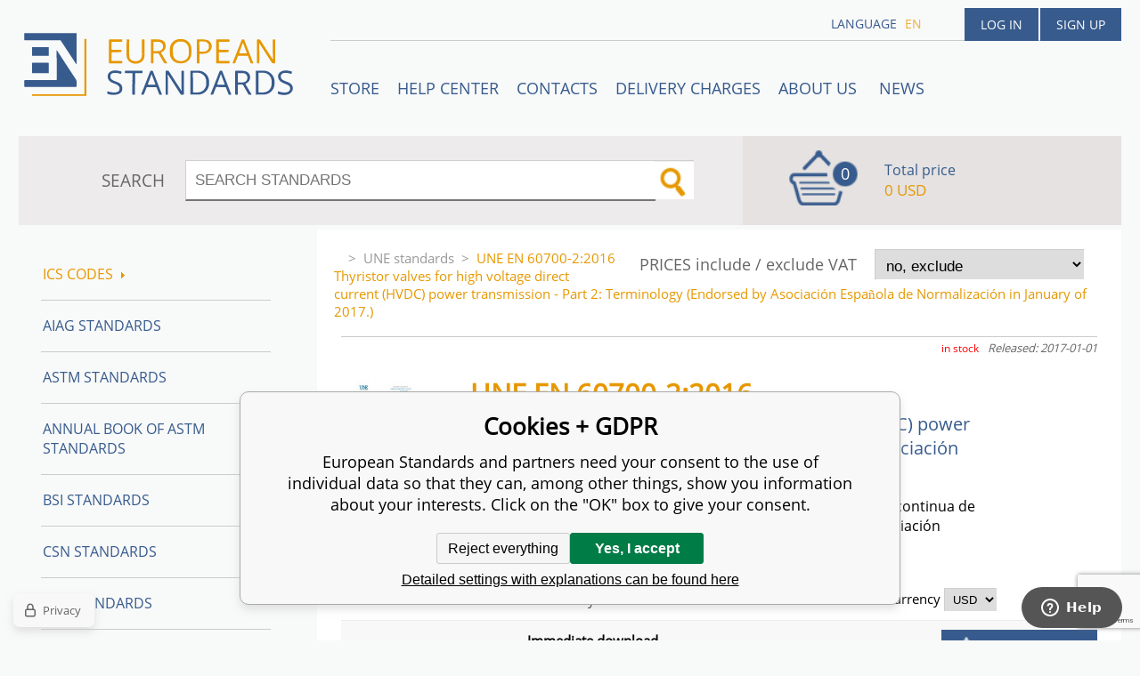

--- FILE ---
content_type: text/html; charset=utf-8
request_url: https://www.en-standard.eu/une-en-60700-2-2016-thyristor-valves-for-high-voltage-direct-current-hvdc-power-transmission-part-2-terminology-endorsed-by-asociacion-espa-ola-de-normalizacion-in-january-of-2017/
body_size: 8162
content:
<!DOCTYPE html><html lang="en"><head prefix="og: http://ogp.me/ns# fb: http://ogp.me/ns/fb#"><meta name="author" content="European Standards" data-binargon="{&quot;fce&quot;:&quot;6&quot;, &quot;id&quot;:&quot;1503941&quot;, &quot;menaId&quot;:&quot;8&quot;, &quot;menaName&quot;:&quot;USD&quot;, &quot;languageCode&quot;:&quot;en-US&quot;, &quot;skindir&quot;:&quot;en-standard&quot;, &quot;cmslang&quot;:&quot;1&quot;, &quot;langiso&quot;:&quot;en&quot;, &quot;skinversion&quot;:1768395560, &quot;zemeProDoruceniISO&quot;:&quot;CZ&quot;}"><meta name="robots" content="index, follow, max-snippet:-1, max-image-preview:large"><meta http-equiv="content-type" content="text/html; charset=utf-8"><meta property="og:url" content="https://www.en-standard.eu/une-en-60700-2-2016-thyristor-valves-for-high-voltage-direct-current-hvdc-power-transmission-part-2-terminology-endorsed-by-asociacion-espa-ola-de-normalizacion-in-january-of-2017/"/><meta property="og:site_name" content="https://www.en-standard.eu"/><meta property="og:description" content="UNE EN 60700-2:2016 Thyristor valves for high voltage direct current (HVDC) power transmission - Part 2: Terminology (Endorsed by Asociación Española de"/><meta property="og:title" content="UNE EN 60700-2:2016 Thyristor valves for high voltage direct current (HVDC) power transmission - Part 2: Terminology (Endorsed by Asociación Española de Normalización in January of 2017.)"/><link rel="alternate" href="https://www.en-standard.eu/une-en-60700-2-2016-thyristor-valves-for-high-voltage-direct-current-hvdc-power-transmission-part-2-terminology-endorsed-by-asociacion-espa-ola-de-normalizacion-in-january-of-2017/" hreflang="en-US" />
  <link rel="image_src" href="https://www.en-standard.eu/imgcache/b/3/pi439-n0057619-UNE-EN-60700-2-2016-Thyristor_260_260_93162.jpg" />
  <meta property="og:type" content="product"/>
  <meta property="og:image" content="https://www.en-standard.eu/imgcache/b/3/pi439-n0057619-UNE-EN-60700-2-2016-Thyristor_260_260_93162.jpg"/>
 <meta name="description" content="UNE EN 60700-2:2016 Thyristor valves for high voltage direct current (HVDC) power transmission - Part 2: Terminology (Endorsed by Asociación Española de">
<meta name="keywords" content="UNE EN 60700-2:2016 Thyristor valves for high voltage direct current (HVDC) power transmission - Part 2: Terminology (Endorsed by Asociación Española de Normalización in January of 2017.)">
<meta name="audience" content="all">
<link rel="canonical" href="https://www.en-standard.eu/une-en-60700-2-2016-thyristor-valves-for-high-voltage-direct-current-hvdc-power-transmission-part-2-terminology-endorsed-by-asociacion-espa-ola-de-normalizacion-in-january-of-2017/"><link rel="shortcut icon" href="https://www.en-standard.eu/favicon.ico" type="image/x-icon">

		<link rel="stylesheet" href="/skin/version-1768395560/en-standard/css-obecne.css" type="text/css"><script type="text/javascript" src="/admin/js/index.php?load=jquery,forms,montanus.slideshow,binargon.whisperer,binargon.cHintClass,jquery.prettyphoto,"></script><script type="text/javascript" src="https://www.en-standard.eu/version-1768395557/indexjs_6_1_en-standard.js"></script><meta name="viewport" content="width=device-width, initial-scale=1, user-scalable=yes"><title>UNE EN 60700-2:2016 Thyristor valves for high voltage direct current (HVDC) power transmission - Part 2: Terminology (Endorsed by Asociación Española de Normalización in January of 2017.)</title><!--commonTemplates_head--><script data-binargon="commonDatalayer_old" type="text/javascript">
		
			var dataLayer = dataLayer || [];
		
			dataLayer.push({
				"ecomm_prodid": "1503942","ecomm_parentprodid": "1503941","ecomm_pagetype": "product","ecomm_priceproduct": "88.00","category_name": "-2147483625","product_name": "UNE EN 60700-2:2016 Thyristor valves for high voltage direct current (HVDC) power transmission - Part 2: Terminology (Endorsed by Asociacion Española de Normalizacion in January of 2017.) English PDF",
				"binargon": "vygenerovano pomoci IS BINARGON"
			});
			
      </script><script data-binargon="cMicrosoftAds (obecny script)">
			(function(w,d,t,r,u)
			{
				var f,n,i;
				w[u]=w[u]||[],f=function()
				{
					var o={ti:"21015862"};
					o.q=w[u],w[u]=new UET(o),w[u].push("pageLoad")
				},
				n=d.createElement(t),n.src=r,n.async=1,n.onload=n.onreadystatechange=function()
				{
					var s=this.readyState;
					s&&s!=="loaded"&&s!=="complete"||(f(),n.onload=n.onreadystatechange=null)
				},
				i=d.getElementsByTagName(t)[0],i.parentNode.insertBefore(n,i)
			})
			(window,document,"script","//bat.bing.com/bat.js","uetq");

			window.uetq = window.uetq || [];

		</script><script data-binargon="cMicrosoftAds (souhlas)">
			window.uetq.push("consent","default",{
				"ad_storage":"denied"
			});
    </script><!--EO commonTemplates_head--></head><body id="cmsBody" class="cmsBody"><div class="popup_wrap" style="display:none;"><form class="popup_form" id="preorderForm" action="https://www.en-standard.eu/une-en-60700-2-2016-thyristor-valves-for-high-voltage-direct-current-hvdc-power-transmission-part-2-terminology-endorsed-by-asociacion-espa-ola-de-normalizacion-in-january-of-2017/" method="post"><input type="hidden" name="preorderProductKod" class="preorderProductKod" value="i439_N0057619"><input type="hidden" name="preorderProductNazev" class="preorderProductNazev" value="UNE EN 60700-2:2016 Thyristor valves for high voltage direct current (HVDC) power transmission - Part 2: Terminology (Endorsed by Asociación Española de Normalización in January of 2017.)"><div class="popup_close"></div><div class="form_heading">Preorder Form</div><div class="clr"></div><div class="form_left"><label class="popup_label">Name: <span class="red">*</span></label><div class="clr"></div><input class="form_input" name="preorderJmeno"></div><div class="form_right"><label class="popup_label">E-mail: <span class="red">*</span></label><div class="clr"></div><input class="form_input" name="preorderMail"></div><div class="clr"></div><div class="popup_infotext">Please insert your email, we will inform immediately after publishing this standard (include – discount code) </div><div class="clr"></div><div class="form_left"><label class="popup_label">code: <span class="red">*</span></label><div class="clr"></div><input class="form_input" type="text" name="napistenamcaptcha" value=""><div class="clr"></div></div><div class="form_right captcha"><img src="https://www.en-standard.eu/class.securityimage.php?kod=napistenamcaptcha&amp;width=200&amp;height=50"></div><div class="clr"></div><label class="label_required"><span class="red">*</span> required</label><button class="form_submit" type="button" id="preorder_sumbit">Send</button></form></div><div class="cmsPage fce6"><header><div class="cmsHeader"><a href="/" title="" class="logo"></a><div class="right"><div class="user"><a href="https://www.en-standard.eu/login/">Log in</a><a href="https://www.en-standard.eu/registration/">Sign up</a></div><div class="langheader">
          LANGUAGE
          <a class="selected1" href="https://www.en-standard.eu/une-en-60700-2-2016-thyristor-valves-for-high-voltage-direct-current-hvdc-power-transmission-part-2-terminology-endorsed-by-asociacion-espa-ola-de-normalizacion-in-january-of-2017/">en</a></div></div><div class="headerResp"><div class="headerResp-fixed-wrap"><div class="textPagesTitleRes" data-open="0"><div class="burgerMenu"><span class="textPagesTitleRes textPagesTitleRes--text">Menu</span></div></div><div class="textpages"><a title="STORE" href="https://www.en-standard.eu/store/">STORE</a><a title="Help center" href="https://www.en-standard.eu/blog/">Help center</a><a title="Contacts" href="https://www.en-standard.eu/contacts-1/">Contacts</a><a title="Delivery charges" href="https://www.en-standard.eu/delivery-charges/">Delivery charges</a><a title="ABOUT US " href="https://www.en-standard.eu/about-us/">ABOUT US </a><a href="https://www.en-standard.eu/news-12-2025/" title="News">News</a></div><div class="search"><span>SEARCH</span><form method="post" action="https://www.en-standard.eu/search/"><input type="hidden" name="send" value="1"><input type="hidden" name="listpos" value="0"><input type="hidden" name="advs" value="1"><input type="text" name="as_search" value="" id="vyhledavani" placeholder="SEARCH STANDARDS"><button type="submit" class="lupa"></button><div class="clear"></div></form><div class="clear"></div></div><div class="kosik"><div class="iconkosik"><span>0</span></div><div class="total">Total price</div><div class="price">0 USD</div></div><div class="clr"></div></div><div class="clr"></div></div><div class="clr"></div></div><div class="clr"></div></header><div class="clr"></div><div class="content"><div class="contentInner"><div class="selectEUCountries_detail"><div class="priceDetailAKatalog"><div class="name">PRICES include / exclude VAT</div><div><select onchange="location.href=$(this).val();"><option value="https://www.en-standard.eu/une-en-60700-2-2016-thyristor-valves-for-high-voltage-direct-current-hvdc-power-transmission-part-2-terminology-endorsed-by-asociacion-espa-ola-de-normalizacion-in-january-of-2017/?wtemp_vat=0&amp;wtemp_vatCountry=0">
				no, exclude
			</option><optgroup label="yes, include"><option value="https://www.en-standard.eu/une-en-60700-2-2016-thyristor-valves-for-high-voltage-direct-current-hvdc-power-transmission-part-2-terminology-endorsed-by-asociacion-espa-ola-de-normalizacion-in-january-of-2017/?wtemp_vat=1&amp;wtemp_vatCountry=1">Czech Republic</option><option value="https://www.en-standard.eu/une-en-60700-2-2016-thyristor-valves-for-high-voltage-direct-current-hvdc-power-transmission-part-2-terminology-endorsed-by-asociacion-espa-ola-de-normalizacion-in-january-of-2017/?wtemp_vat=1&amp;wtemp_vatCountry=9">Austria</option><option value="https://www.en-standard.eu/une-en-60700-2-2016-thyristor-valves-for-high-voltage-direct-current-hvdc-power-transmission-part-2-terminology-endorsed-by-asociacion-espa-ola-de-normalizacion-in-january-of-2017/?wtemp_vat=1&amp;wtemp_vatCountry=12">Belgium</option><option value="https://www.en-standard.eu/une-en-60700-2-2016-thyristor-valves-for-high-voltage-direct-current-hvdc-power-transmission-part-2-terminology-endorsed-by-asociacion-espa-ola-de-normalizacion-in-january-of-2017/?wtemp_vat=1&amp;wtemp_vatCountry=17">Bulgaria</option><option value="https://www.en-standard.eu/une-en-60700-2-2016-thyristor-valves-for-high-voltage-direct-current-hvdc-power-transmission-part-2-terminology-endorsed-by-asociacion-espa-ola-de-normalizacion-in-january-of-2017/?wtemp_vat=1&amp;wtemp_vatCountry=20">Croatia</option><option value="https://www.en-standard.eu/une-en-60700-2-2016-thyristor-valves-for-high-voltage-direct-current-hvdc-power-transmission-part-2-terminology-endorsed-by-asociacion-espa-ola-de-normalizacion-in-january-of-2017/?wtemp_vat=1&amp;wtemp_vatCountry=21">Denmark</option><option value="https://www.en-standard.eu/une-en-60700-2-2016-thyristor-valves-for-high-voltage-direct-current-hvdc-power-transmission-part-2-terminology-endorsed-by-asociacion-espa-ola-de-normalizacion-in-january-of-2017/?wtemp_vat=1&amp;wtemp_vatCountry=23">Estonia</option><option value="https://www.en-standard.eu/une-en-60700-2-2016-thyristor-valves-for-high-voltage-direct-current-hvdc-power-transmission-part-2-terminology-endorsed-by-asociacion-espa-ola-de-normalizacion-in-january-of-2017/?wtemp_vat=1&amp;wtemp_vatCountry=24">Finland</option><option value="https://www.en-standard.eu/une-en-60700-2-2016-thyristor-valves-for-high-voltage-direct-current-hvdc-power-transmission-part-2-terminology-endorsed-by-asociacion-espa-ola-de-normalizacion-in-january-of-2017/?wtemp_vat=1&amp;wtemp_vatCountry=25">France</option><option value="https://www.en-standard.eu/une-en-60700-2-2016-thyristor-valves-for-high-voltage-direct-current-hvdc-power-transmission-part-2-terminology-endorsed-by-asociacion-espa-ola-de-normalizacion-in-january-of-2017/?wtemp_vat=1&amp;wtemp_vatCountry=26">Germany</option><option value="https://www.en-standard.eu/une-en-60700-2-2016-thyristor-valves-for-high-voltage-direct-current-hvdc-power-transmission-part-2-terminology-endorsed-by-asociacion-espa-ola-de-normalizacion-in-january-of-2017/?wtemp_vat=1&amp;wtemp_vatCountry=27">Greece</option><option value="https://www.en-standard.eu/une-en-60700-2-2016-thyristor-valves-for-high-voltage-direct-current-hvdc-power-transmission-part-2-terminology-endorsed-by-asociacion-espa-ola-de-normalizacion-in-january-of-2017/?wtemp_vat=1&amp;wtemp_vatCountry=28">Hungary</option><option value="https://www.en-standard.eu/une-en-60700-2-2016-thyristor-valves-for-high-voltage-direct-current-hvdc-power-transmission-part-2-terminology-endorsed-by-asociacion-espa-ola-de-normalizacion-in-january-of-2017/?wtemp_vat=1&amp;wtemp_vatCountry=30">Ireland</option><option value="https://www.en-standard.eu/une-en-60700-2-2016-thyristor-valves-for-high-voltage-direct-current-hvdc-power-transmission-part-2-terminology-endorsed-by-asociacion-espa-ola-de-normalizacion-in-january-of-2017/?wtemp_vat=1&amp;wtemp_vatCountry=31">Italy</option><option value="https://www.en-standard.eu/une-en-60700-2-2016-thyristor-valves-for-high-voltage-direct-current-hvdc-power-transmission-part-2-terminology-endorsed-by-asociacion-espa-ola-de-normalizacion-in-january-of-2017/?wtemp_vat=1&amp;wtemp_vatCountry=34">Latvia</option><option value="https://www.en-standard.eu/une-en-60700-2-2016-thyristor-valves-for-high-voltage-direct-current-hvdc-power-transmission-part-2-terminology-endorsed-by-asociacion-espa-ola-de-normalizacion-in-january-of-2017/?wtemp_vat=1&amp;wtemp_vatCountry=36">Lithuania</option><option value="https://www.en-standard.eu/une-en-60700-2-2016-thyristor-valves-for-high-voltage-direct-current-hvdc-power-transmission-part-2-terminology-endorsed-by-asociacion-espa-ola-de-normalizacion-in-january-of-2017/?wtemp_vat=1&amp;wtemp_vatCountry=37">Luxembourg</option><option value="https://www.en-standard.eu/une-en-60700-2-2016-thyristor-valves-for-high-voltage-direct-current-hvdc-power-transmission-part-2-terminology-endorsed-by-asociacion-espa-ola-de-normalizacion-in-january-of-2017/?wtemp_vat=1&amp;wtemp_vatCountry=41">Monaco</option><option value="https://www.en-standard.eu/une-en-60700-2-2016-thyristor-valves-for-high-voltage-direct-current-hvdc-power-transmission-part-2-terminology-endorsed-by-asociacion-espa-ola-de-normalizacion-in-january-of-2017/?wtemp_vat=1&amp;wtemp_vatCountry=43">Netherlands</option><option value="https://www.en-standard.eu/une-en-60700-2-2016-thyristor-valves-for-high-voltage-direct-current-hvdc-power-transmission-part-2-terminology-endorsed-by-asociacion-espa-ola-de-normalizacion-in-january-of-2017/?wtemp_vat=1&amp;wtemp_vatCountry=47">Poland</option><option value="https://www.en-standard.eu/une-en-60700-2-2016-thyristor-valves-for-high-voltage-direct-current-hvdc-power-transmission-part-2-terminology-endorsed-by-asociacion-espa-ola-de-normalizacion-in-january-of-2017/?wtemp_vat=1&amp;wtemp_vatCountry=48">Portugal</option><option value="https://www.en-standard.eu/une-en-60700-2-2016-thyristor-valves-for-high-voltage-direct-current-hvdc-power-transmission-part-2-terminology-endorsed-by-asociacion-espa-ola-de-normalizacion-in-january-of-2017/?wtemp_vat=1&amp;wtemp_vatCountry=49">Romania</option><option value="https://www.en-standard.eu/une-en-60700-2-2016-thyristor-valves-for-high-voltage-direct-current-hvdc-power-transmission-part-2-terminology-endorsed-by-asociacion-espa-ola-de-normalizacion-in-january-of-2017/?wtemp_vat=1&amp;wtemp_vatCountry=55">Slovakia</option><option value="https://www.en-standard.eu/une-en-60700-2-2016-thyristor-valves-for-high-voltage-direct-current-hvdc-power-transmission-part-2-terminology-endorsed-by-asociacion-espa-ola-de-normalizacion-in-january-of-2017/?wtemp_vat=1&amp;wtemp_vatCountry=56">Slovenia</option><option value="https://www.en-standard.eu/une-en-60700-2-2016-thyristor-valves-for-high-voltage-direct-current-hvdc-power-transmission-part-2-terminology-endorsed-by-asociacion-espa-ola-de-normalizacion-in-january-of-2017/?wtemp_vat=1&amp;wtemp_vatCountry=58">Spain</option><option value="https://www.en-standard.eu/une-en-60700-2-2016-thyristor-valves-for-high-voltage-direct-current-hvdc-power-transmission-part-2-terminology-endorsed-by-asociacion-espa-ola-de-normalizacion-in-january-of-2017/?wtemp_vat=1&amp;wtemp_vatCountry=59">Sweden</option><option value="https://www.en-standard.eu/une-en-60700-2-2016-thyristor-valves-for-high-voltage-direct-current-hvdc-power-transmission-part-2-terminology-endorsed-by-asociacion-espa-ola-de-normalizacion-in-january-of-2017/?wtemp_vat=1&amp;wtemp_vatCountry=68">Malta</option><option value="https://www.en-standard.eu/une-en-60700-2-2016-thyristor-valves-for-high-voltage-direct-current-hvdc-power-transmission-part-2-terminology-endorsed-by-asociacion-espa-ola-de-normalizacion-in-january-of-2017/?wtemp_vat=1&amp;wtemp_vatCountry=69">Cyprus</option></optgroup></select></div></div><div class="clr"></div></div><div class="common_template_breadcrumb"><a href="https://www.en-standard.eu/" title="" class=" href2-first first"></a>&gt;<a href="https://www.en-standard.eu/une-standards/" title="UNE standards" class="">UNE standards</a>&gt;<span class="active">UNE EN 60700-2:2016 Thyristor valves for high voltage direct current (HVDC) power transmission - Part 2: Terminology (Endorsed by Asociación Española de Normalización in January of 2017.)</span></div><div class="fce6__container"><div class="upperPart js-show-product-info"><div class="releasedDodlhuta"><span class="dodlhuta" id="id_dostupnostProduktu">in stock</span><span class="released">Released: 2017-01-01</span></div><div class="fleft"><a class="product_image_href" href="https://www.en-standard.eu/imgcache/b/3/pi439-n0057619-UNE-EN-60700-2-2016-Thyristor_-1_-1_93162.jpg" target="_blank" rel="prettyPhoto[detail]" title="UNE EN 60700-2:2016 Thyristor valves for high voltage direct current (HVDC) power transmission - Part 2: Terminology (Endorsed by Asociación Española de Normalización in January of 2017.)"><img src="https://www.en-standard.eu/imgcache/b/3/pi439-n0057619-UNE-EN-60700-2-2016-Thyristor_96_96_93162.jpg" alt="UNE EN 60700-2:2016 Thyristor valves for high voltage direct current (HVDC) power transmission - Part 2: Terminology (Endorsed by Asociación Española de Normalización in January of 2017.)" title="UNE EN 60700-2:2016 Thyristor valves for high voltage direct current (HVDC) power transmission - Part 2: Terminology (Endorsed by Asociación Española de Normalización in January of 2017.)"></a></div><div class="fleft detail_right_side"><h1 class="js-show-textpage" id="setbind-name">UNE EN 60700-2:2016</h1><h2>Thyristor valves for high voltage direct current (HVDC) power transmission - Part 2: Terminology (Endorsed by Asociación Española de Normalización in January of 2017.)</h2><p lang="es">Válvulas de tiristores para transmisión de energía en corriente continua de alta tensión (CCAT). Parte 2: Terminología (Ratificada por la Asociación Española de Normalización en enero de 2017.)</p><div class="short"></div></div><div class="clr"></div></div><div class="detailVariants"><div class="detailVariants__header"><div class="detailVariants__headerFormat">Format</div><div class="detailVariants__headerAvailability">Availability</div><div class="detailVariants__headerPrice"><span class="detailVariants__headerPriceText">Price and </span>currency
		      <select class="detailVariants__headerCurrency" onchange="location.href=$(this).val();"><option value="https://www.en-standard.eu/une-en-60700-2-2016-thyristor-valves-for-high-voltage-direct-current-hvdc-power-transmission-part-2-terminology-endorsed-by-asociacion-espa-ola-de-normalizacion-in-january-of-2017/?mena=1">EUR</option><option value="https://www.en-standard.eu/une-en-60700-2-2016-thyristor-valves-for-high-voltage-direct-current-hvdc-power-transmission-part-2-terminology-endorsed-by-asociacion-espa-ola-de-normalizacion-in-january-of-2017/?mena=6">GBP</option><option value="https://www.en-standard.eu/une-en-60700-2-2016-thyristor-valves-for-high-voltage-direct-current-hvdc-power-transmission-part-2-terminology-endorsed-by-asociacion-espa-ola-de-normalizacion-in-january-of-2017/?mena=8" selected>USD</option></select></div></div><div class="detailVariants__row"><div class="detailVariants__icon"><div class="pdf"></div></div><div class="detailVariants__language" title="PDF – Printable electronic format pdf, you can print the standard.">English PDF</div><div class="detailVariants__space" style="justify-content: center;">Immediate download<div title="Printable" class="detailVariants__space__printable">Printable</div></div><div class="detailVariants__price">88.00 USD</div><form class="detailVariants__form" action="https://www.en-standard.eu/une-en-60700-2-2016-thyristor-valves-for-high-voltage-direct-current-hvdc-power-transmission-part-2-terminology-endorsed-by-asociacion-espa-ola-de-normalizacion-in-january-of-2017/"><input type="hidden" name="nakup" value="1503942"><button type="submit" class="detailVariants__addToCart">Add to cart</button></form></div><div class="detailVariants__row"><div class="detailVariants__icon"><div class="paper"></div></div><div class="detailVariants__language" title="Printed version - Standard will be sent you by FedEx International Priority Express.">English Hardcopy</div><div class="detailVariants__space" style="justify-content: center;">In stock<div title="" class="detailVariants__space__"></div></div><div class="detailVariants__price">88.00 USD</div><form class="detailVariants__form" action="https://www.en-standard.eu/une-en-60700-2-2016-thyristor-valves-for-high-voltage-direct-current-hvdc-power-transmission-part-2-terminology-endorsed-by-asociacion-espa-ola-de-normalizacion-in-january-of-2017/"><input type="hidden" name="nakup" value="1503943"><button type="submit" class="detailVariants__addToCart">Add to cart</button></form></div></div><div class="clr"></div><div class="desc"><div class="textFormat" style="text-align: right;"></div></div><div class="clr"></div><div class="desc"><table cellspacing="0" cellpadding="0" border="0" class="detailParametry"><tr class="pozice-1"><td class="tdleft" width="50%">Standard number:</td><td class="tdright">UNE EN 60700-2:2016</td></tr><tr class="pozice-1"><td class="tdleft" width="50%">Pages:</td><td class="tdright">31</td></tr><tr class="pozice-1"><td class="tdleft" width="50%">Released:</td><td class="tdright">2017-01-01</td></tr><tr class="pozice-1"><td class="tdleft" width="50%">Status:</td><td class="tdright">Standard</td></tr></table><div class="textFormat"></div><div class="name">DESCRIPTION</div><div class="textFormat"><p>This standard UNE EN 60700-2:2016 Thyristor valves for high voltage direct current (HVDC) power transmission - Part 2: Terminology (Endorsed by Asociación Española de Normalización in January of 2017.) is classified in these ICS categories:</p><ul><li>31.080.20</li><li>29.200</li></ul></div><div class="detailCategories">
          Categories:<br><a class="detailCategoryHref" href="https://www.en-standard.eu/une-standards/" title="UNE standards">UNE standards</a><br><a class="detailCategoryHref" href="https://www.en-standard.eu/ics-codes/29-electrical-engineering/29-200-rectifiers-convertors-stabilized-power-supply/" title="29.200 Rectifiers. Convertors. Stabilized power supply">29.200 Rectifiers. Convertors. Stabilized power supply</a><br><a class="detailCategoryHref" href="https://www.en-standard.eu/ics-codes/31-electronics/31-080-semiconductor-devices/31-080-20-thyristors/" title="31.080.20 Thyristors">31.080.20 Thyristors</a></div></div><div class="clr"></div><div class="links"><div class="cara"></div><a href="javascript:window.print()" class="print">Print</a><a href="mailto:?Subject=Zaj%C3%ADmav%C3%BD%20produkt&amp;Body=https://www.en-standard.eu/une-en-60700-2-2016-thyristor-valves-for-high-voltage-direct-current-hvdc-power-transmission-part-2-terminology-endorsed-by-asociacion-espa-ola-de-normalizacion-in-january-of-2017/" class="email">RECOMMEND</a><div class="clr"></div></div><div class="share_menu"><div class="gplus"><div class="g-plusone" data-size="medium" data-annotation="none"></div></div><div class="twitter_button"><a class="twitter-share-button" href="https://twitter.com/share">Tweet</a></div><div class="linked_button"><script src="//platform.linkedin.com/in.js" type="text/javascript"> lang: en_US</script><script type="IN/Share" data-url="https://www.en-standard.eu/une-en-60700-2-2016-thyristor-valves-for-high-voltage-direct-current-hvdc-power-transmission-part-2-terminology-endorsed-by-asociacion-espa-ola-de-normalizacion-in-january-of-2017/" data-counter="right"></script></div><div class="fb_button"><div class="fb-like" data-href="https://www.en-standard.eu/une-en-60700-2-2016-thyristor-valves-for-high-voltage-direct-current-hvdc-power-transmission-part-2-terminology-endorsed-by-asociacion-espa-ola-de-normalizacion-in-january-of-2017/" data-layout="standard" data-action="like" data-show-faces="false" data-share="false"></div></div><div class="clr"></div></div></div><div class="clr"></div><div class="clr"></div></div><aside><div class="aside"><div class="kategorie"><a title="ICS codes" class="kat level0 selected open1" href="https://www.en-standard.eu/ics-codes/">ICS codes<div class="sipka"></div></a><a title="AIAG Standards | Automotive Industry Action Group" class="kat level0 selected open0" href="https://www.en-standard.eu/qs-9000/">AIAG Standards</a><a title="ASTM Standards | Buy ASTM PDF &amp; Hardcopy |12500 ASTM Standards" class="kat level0 selected open0" href="https://www.en-standard.eu/astm-standards/">ASTM Standards</a><a title="Annual Book of ASTM Standards" class="kat level0 selected open0" href="https://www.en-standard.eu/annual-book-of-astm-standards/">Annual Book of ASTM Standards</a><a title="BSI Standards " class="kat level0 selected open0" href="https://www.en-standard.eu/bsi-standards/">BSI Standards </a><a title="CSN Standards" class="kat level0 selected open0" href="https://www.en-standard.eu/csn-standards/">CSN Standards</a><a title="CQI Standards" class="kat level0 selected open0" href="https://www.en-standard.eu/cqi/">CQI Standards</a><a title="DIN Standards in German and English language" class="kat level0 selected open0" href="https://www.en-standard.eu/din-standards/">DIN Standards</a><a title="IEC Standards | International Electrotechnical Commission | IEC PDF" class="kat level0 selected open0" href="https://www.en-standard.eu/iec-standards/">IEC Standards</a><a title="IEEE Standards" class="kat level0 selected open0" href="https://www.en-standard.eu/ieee-standards/">IEEE Standards</a><a title="ISO Standards Online | Buy ISO PDF &amp; Print | EN ISO" class="kat level0 selected open0" href="https://www.en-standard.eu/iso-standards/">ISO Standards</a><a title="UNE standards" class="kat level0 selected open0" href="https://www.en-standard.eu/une-standards/">UNE standards</a><a title="VDA Standards | QS-9000 Standard | Automotive Quality Management" class="kat level0 selected open0" href="https://www.en-standard.eu/automotive-quality-standards-qs-9000/">VDA Automotive Standards </a><a title="Eurocodes" class="kat level0 selected open0" href="https://www.en-standard.eu/eurocodes/">Eurocodes</a><a title="Sets of EN standards and international standards ISO 9000" class="kat level0 selected open0" href="https://www.en-standard.eu/sets-of-en-standards/">Sets of EN Standards</a><a title="Quality Management Standards | ISO 9001" class="kat level0 selected open0" href="https://www.en-standard.eu/quality-management-standards-iso-9001/">Quality management standards ISO 9001</a><a title="International Standards for environmental management ISO 14001" class="kat level0 selected open0" href="https://www.en-standard.eu/environmental-management-systems-iso-14001/">Environmental management systems ISO 14001</a><a title="Asset management ISO 55000" class="kat level0 selected open0" href="https://www.en-standard.eu/asset-management-iso-55000/">Asset management ISO 55000</a><a title="ISO 50001:2011 – Energy Management System" class="kat level0 selected open0" href="https://www.en-standard.eu/energy-management-systems-iso-50001/">Energy management systems ISO 50001</a><a title="Facility management EN 15221" class="kat level0 selected open0" href="https://www.en-standard.eu/facility-management-en-15221-and-iso-41000/">Facility Management EN 15221 and ISO 41000</a><a title="ISO 5817-Welding" class="kat level0 selected open0" href="https://www.en-standard.eu/sets-of-en-standards-iso-5817-welding/">ISO 5817-Welding</a><a title="Information technology ISO/IEC 27000" class="kat level0 selected open0" href="https://www.en-standard.eu/information-technology-iso-iec-27000/">Information technology ISO/IEC 27000</a></div><div class="clr"></div></div></aside><div class="clr"></div></div><div class="clr"></div><div class="clr"></div><footer><div class="footer"><div class="box box1"><div class="name">Partners</div><div class="text"><p><a href="https://www.en-standard.eu/astm-standards/" target="_self">ASTM Standards</a>, <a href="https://www.en-standard.eu/bs-standards/" target="_self">BS Standards</a> </p> <p><a href="https://www.en-standard.eu/din-standards/" target="_self">DIN Standards</a>, <a href="https://www.en-standard.eu/iec-standards/" target="_self">IEC Standards</a>,</p> <p><a href="https://www.en-standard.eu/iso-standards/" target="_self">ISO Standards</a>, <a href="https://www.en-standard.eu/ieee-standards/" target="_self">IEEE Standards</a></p> <p><a href="https://www.en-standard.eu/automotive-quality-standards-qs-9000/" target="_self">VDA Standards</a>, <a href="https://www.en-standard.eu/cqi/" target="_self">CQI Manuals</a></p> <p> </p> <p> </p> <p> </p></div></div><div class="box box2"><div class="name">Terms and conditions</div><div class="text"><p align="left">Please check our <a href="/terms-and-conditions/">Terms and conditions</a> mainly for <strong>engineering standards in electronic (PDF)</strong> format </p> <p align="left"> </p> <p align="left"><a href="https://www.en-standard.eu/publicdoc/privacy-policy-en-standard-1.pdf" target="_self">Privacy Policy</a></p></div></div><div class="box box3"><div class="text"><div class="name" style="text-align: center; font-size: 16px;">3D Secure payment</div> <p style="text-align: center;" align="left"> <img src="https://www.en-standard.eu/publicdoc/gpwebpay-logo.png" alt="" width="223" height="31" /></p></div></div><div class="box box4"><div class="name">Contacts</div><div class="text"><p align="left">email: <a href="mailto:info@en-standard.eu">info@en-standard.eu</a></p> <p align="left">Phone: +420 377 921 379</p> <p align="left">Fax: +420 960 377 387 684</p></div></div><div class="clr"></div><div class="copy"><div class="left">Copyright 2026 © EUROPEAN STANDARD. All rights reserved.</div><div class="right"><a href="https://www.en-standard.eu/sitemap-en/" rel="sitemap">SITEMAP</a>
            
        <a target="_blank" href="https://www.binargon.cz/eshop/" title="ecommerce solutions">Ecommerce solutions</a> <a target="_blank" title="ecommerce solutions" href="https://www.binargon.cz/">BINARGON.cz</a></div></div><div class="clr"></div><div class="footer_ext"><p> </p> <p><a title="facebook en-standard.eu" href="https://www.facebook.com/pages/European-Standards-Online-Store/113965131954594?fref=ts" target="_blank"><img src="https://www.en-standard.eu/publicdoc/01-fcebook.png" alt="facebook" width="30" height="30" /></a>  <a title="google.plus  en-standard.eu" href="https://plus.google.com/u/0/b/109762724017410291385/" target="_blank"><img src="https://www.en-standard.eu/publicdoc/02-google-plus.png" alt="google plus" width="30" height="30" /></a>  <a title="twitter en-standard.eu" href="https://twitter.com/enstandards" target="_blank"><img src="https://www.en-standard.eu/publicdoc/03-twitter.png" alt="twitter" width="30" height="30" /></a>  <a title="linkedin en-standard.eu" href="http://www.linkedin.com/pub/en-standards/a3/a86/a54" target="_blank"><img src="https://www.en-standard.eu/publicdoc/05-linkedin.png" alt="linkedin" width="30" height="30" /></a> </p></div></div></footer><div class="clr"></div></div><script id="ze-snippet" src="https://static.zdassets.com/ekr/snippet.js?key=b94f751b-d910-477e-8f2f-93e423bee398"></script><!--commonTemplates (začátek)--><script data-binargon="commonGTAG (zalozeni gtag dataLayeru - dela se vzdy)">
			window.dataLayer = window.dataLayer || [];
			function gtag(){dataLayer.push(arguments);}
			gtag("js",new Date());
		</script><script data-binargon="commonGTAG (consents default)">
			gtag("consent","default",{
				"functionality_storage":"denied",
				"security_storage":"denied",
				"analytics_storage":"denied",
				"ad_storage":"denied",
				"personalization_storage":"denied",
				"ad_personalization":"denied",
				"ad_user_data":"denied",
				"wait_for_update":500
			});
		</script><script data-binargon="commonGTAG (consents update)">
			gtag("consent","update",{
				"functionality_storage":"denied",
				"security_storage":"denied",
				"analytics_storage":"denied",
				"ad_storage":"denied",
				"personalization_storage":"denied",
				"ad_personalization":"denied",
				"ad_user_data":"denied"
			});
		</script><script data-binargon="commonGTAG (GA4)" async="true" src="https://www.googletagmanager.com/gtag/js?id=G-NC00X5SEYZ"></script><script data-binargon="commonGTAG (GA4)">
				gtag("config","G-NC00X5SEYZ",{
					"send_page_view":false
				});
			</script><script data-binargon="commonGTAG (Google Ads)" async="true" src="https://www.googletagmanager.com/gtag/js?id=AW-1048721151"></script><script data-binargon="commonGTAG (Google Ads)">
				gtag("config","AW-1048721151",{});
			</script><script data-binargon="commonGTAG (data stranky)">
			gtag("set",{
				"currency":"USD",
				"linker":{
					"domains":["https://www.en-standard.eu/"],
					"decorate_forms": false
				}
			});

			
			gtag("event","page_view",{
				"ecomm_category":"UNE standards\/UNE EN 60700-2:2016 Thyristor valves for high voltage direct current (HVDC) power transmission - Part 2: Terminology (Endorsed by Asociación Española de Normalización in January of 2017.)","ecomm_prodid":["i439_N0057619","i439_N0057619_6:English_100:PDF","i439_N0057619_6:English_100:Hardcopy"],"ecomm_totalvalue":88,"pagetype":"product","ecomm_pagetype":"product","dynx_prodid":["i439_N0057619","i439_N0057619_6:English_100:PDF","i439_N0057619_6:English_100:Hardcopy"],"dynx_totalvalue":88,"dynx_pagetype":"product"
			});

			
				gtag("event","view_item",{
					"items":[{
						"brand":"CLC",
						"category":"UNE standards\/UNE EN 60700-2:2016 Thyristor valves for high voltage direct current (HVDC) power transmission - Part 2: Terminology (Endorsed by Asociación Española de Normalización in January of 2017.)",
						"google_business_vertical":"retail",
						"id":"i439_N0057619",
						"list_position":1,
						"name":"UNE EN 60700-2:2016 Thyristor valves for high voltage direct current (HVDC) power transmission - Part 2: Terminology (Endorsed by Asociación Española de Normalización in January of 2017.)",
						"price":88,
						"quantity":1
					},{
						"brand":"CLC",
						"category":"UNE standards\/UNE EN 60700-2:2016 Thyristor valves for high voltage direct current (HVDC) power transmission - Part 2: Terminology (Endorsed by Asociación Española de Normalización in January of 2017.)",
						"google_business_vertical":"retail",
						"id":"i439_N0057619_6:English_100:PDF",
						"list_position":2,
						"name":"UNE EN 60700-2:2016 Thyristor valves for high voltage direct current (HVDC) power transmission - Part 2: Terminology (Endorsed by Asociación Española de Normalización in January of 2017.) English PDF",
						"price":88,
						"quantity":1
					},{
						"brand":"CLC",
						"category":"UNE standards\/UNE EN 60700-2:2016 Thyristor valves for high voltage direct current (HVDC) power transmission - Part 2: Terminology (Endorsed by Asociación Española de Normalización in January of 2017.)",
						"google_business_vertical":"retail",
						"id":"i439_N0057619_6:English_100:Hardcopy",
						"list_position":3,
						"name":"UNE EN 60700-2:2016 Thyristor valves for high voltage direct current (HVDC) power transmission - Part 2: Terminology (Endorsed by Asociación Española de Normalización in January of 2017.) English Hardcopy",
						"price":88,
						"quantity":1
					}]
				});
			</script><script data-binargon="commonGoogleTagManager">
			(function(w,d,s,l,i){w[l]=w[l]||[];w[l].push({'gtm.start':
			new Date().getTime(),event:'gtm.js'});var f=d.getElementsByTagName(s)[0],
			j=d.createElement(s),dl=l!='dataLayer'?'&l='+l:'';j.async=true;j.src=
			'//www.googletagmanager.com/gtm.js?id='+i+dl;f.parentNode.insertBefore(j,f);
			})(window,document,'script',"dataLayer","GTM-PXGV7C5");
		</script><noscript data-binargon="commonGoogleTagManagerNoscript"><iframe src="https://www.googletagmanager.com/ns.html?id=GTM-PXGV7C5" height="0" width="0" style="display:none;visibility:hidden"></iframe></noscript><script data-binargon="common_json-ld (detail)" type="application/ld+json">{"@context":"http://schema.org/","@type":"Product","sku":"i439_N0057619","name":"UNE EN 60700-2:2016 Thyristor valves for high voltage direct current (HVDC) power transmission - Part 2: Terminology (Endorsed by Asociación Española de Normalización in January of 2017.)","image":["https:\/\/www.en-standard.eu\/imagegen.php?name=i439-n0057619\/UNE-EN-60700-2-2016-Thyristor-.png"],"description":"This standard UNE EN 60700-2:2016 Thyristor valves for high voltage direct current (HVDC) power transmission - Part 2: Terminology (Endorsed by Asociación Española de Normalización in January of 2017.) is classified in these ICS categories:31.080.2029.200","mpn":"i439_N0057619","manufacturer":"CLC","brand":{"@type":"Brand","name":"CLC"},"category":"UNE standards","weight":"0.000","isRelatedTo":[],"isSimilarTo":[],"offers":{"@type":"Offer","price":"88","priceValidUntil":"2026-01-16","itemCondition":"http://schema.org/NewCondition","priceCurrency":"USD","availability":"http:\/\/schema.org\/InStock","url":"https://www.en-standard.eu/une-en-60700-2-2016-thyristor-valves-for-high-voltage-direct-current-hvdc-power-transmission-part-2-terminology-endorsed-by-asociacion-espa-ola-de-normalizacion-in-january-of-2017/"}}</script><script data-binargon="common_json-ld (breadcrumb)" type="application/ld+json">{"@context":"http://schema.org","@type":"BreadcrumbList","itemListElement": [{"@type":"ListItem","position": 1,"item":{"@id":"https:\/\/www.en-standard.eu","name":"European Standards","image":""}},{"@type":"ListItem","position": 2,"item":{"@id":"https:\/\/www.en-standard.eu\/une-standards\/","name":"UNE standards","image":""}},{"@type":"ListItem","position": 3,"item":{"@id":"https:\/\/www.en-standard.eu\/une-en-60700-2-2016-thyristor-valves-for-high-voltage-direct-current-hvdc-power-transmission-part-2-terminology-endorsed-by-asociacion-espa-ola-de-normalizacion-in-january-of-2017\/","name":"UNE EN 60700-2:2016 Thyristor valves for high voltage direct current (HVDC) power transmission - Part 2: Terminology (Endorsed by Asociación Española de Normalización in January of 2017.)","image":"https:\/\/www.en-standard.eu\/imagegen.php?autoimage=i439-n0057619"}}]}</script><link data-binargon="commonPrivacy (css)" href="/version-1768395557/libs/commonCss/commonPrivacy.css" rel="stylesheet" type="text/css" media="screen"><link data-binargon="commonPrivacy (preload)" href="/version-1768395560/admin/js/binargon.commonPrivacy.js" rel="preload" as="script"><template data-binargon="commonPrivacy (template)" class="js-commonPrivacy-scriptTemplate"><script data-binargon="commonPrivacy (data)">
				window.commonPrivacyDataLayer = window.commonPrivacyDataLayer || [];
        window.commonPrivacyPush = window.commonPrivacyPush || function(){window.commonPrivacyDataLayer.push(arguments);}
        window.commonPrivacyPush("souhlasy",[{"id":"67","systemId":"MicrosoftAds"},{"id":"93","systemId":"gtag_functionality_storage"},{"id":"94","systemId":"gtag_security_storage"},{"id":"95","systemId":"gtag_analytics_storage"},{"id":"96","systemId":"gtag_ad_storage"},{"id":"97","systemId":"gtag_personalization_storage"},{"id":"98","systemId":"gtag_ad_personalization"},{"id":"99","systemId":"gtag_ad_user_data"},{"id":"102","systemId":"common_googleZakaznickeRecenze"}]);
        window.commonPrivacyPush("minimizedType",0);
				window.commonPrivacyPush("dataLayerVersion","1");
				window.commonPrivacyPush("dataLayerName","dataLayer");
				window.commonPrivacyPush("GTMversion",1);
      </script><script data-binargon="commonPrivacy (script)" src="/version-1768395560/admin/js/binargon.commonPrivacy.js" defer></script></template><div data-binargon="commonPrivacy" data-nosnippet="" class="commonPrivacy commonPrivacy--default commonPrivacy--bottom"><aside class="commonPrivacy__bar "><div class="commonPrivacy__header">Cookies + GDPR</div><div class="commonPrivacy__description">European Standards and partners need your consent to the use of individual data so that they can, among other things, show you information about your interests. Click on the "OK" box to give your consent.</div><div class="commonPrivacy__buttons "><button class="commonPrivacy__button commonPrivacy__button--disallowAll" type="button" onclick="window.commonPrivacyDataLayer = window.commonPrivacyDataLayer || []; window.commonPrivacyPush = window.commonPrivacyPush || function(){window.commonPrivacyDataLayer.push(arguments);}; document.querySelectorAll('.js-commonPrivacy-scriptTemplate').forEach(template=&gt;{template.replaceWith(template.content)}); window.commonPrivacyPush('denyAll');">Reject everything</button><button class="commonPrivacy__button commonPrivacy__button--allowAll" type="button" onclick="window.commonPrivacyDataLayer = window.commonPrivacyDataLayer || []; window.commonPrivacyPush = window.commonPrivacyPush || function(){window.commonPrivacyDataLayer.push(arguments);}; document.querySelectorAll('.js-commonPrivacy-scriptTemplate').forEach(template=&gt;{template.replaceWith(template.content)}); window.commonPrivacyPush('grantAll');">Yes, I accept</button><button class="commonPrivacy__button commonPrivacy__button--options" type="button" onclick="window.commonPrivacyDataLayer = window.commonPrivacyDataLayer || []; window.commonPrivacyPush = window.commonPrivacyPush || function(){window.commonPrivacyDataLayer.push(arguments);}; document.querySelectorAll('.js-commonPrivacy-scriptTemplate').forEach(template=&gt;{template.replaceWith(template.content)}); window.commonPrivacyPush('showDetailed');">Detailed settings with explanations can be found here</button></div></aside><aside onclick="window.commonPrivacyDataLayer = window.commonPrivacyDataLayer || []; window.commonPrivacyPush = window.commonPrivacyPush || function(){window.commonPrivacyDataLayer.push(arguments);}; document.querySelectorAll('.js-commonPrivacy-scriptTemplate').forEach(template=&gt;{template.replaceWith(template.content)}); window.commonPrivacyPush('showDefault');" class="commonPrivacy__badge"><img class="commonPrivacy__badgeIcon" src="https://i.binargon.cz/commonPrivacy/rgba(100,100,100,1)/privacy.svg" alt=""><div class="commonPrivacy__badgeText">Privacy</div></aside></div><!--commonTemplates (konec)--><script type="text/javascript">
					$(function(){$('a[rel^=prettyPhoto]').prettyPhoto({theme:'light_rounded'})});
				</script><script src="https://apis.google.com/js/platform.js" async="1" defer></script><script src="//platform.twitter.com/widgets.js" async="true" charset="utf-8"></script></body></html>


--- FILE ---
content_type: text/html; charset=utf-8
request_url: https://accounts.google.com/o/oauth2/postmessageRelay?parent=https%3A%2F%2Fwww.en-standard.eu&jsh=m%3B%2F_%2Fscs%2Fabc-static%2F_%2Fjs%2Fk%3Dgapi.lb.en.OE6tiwO4KJo.O%2Fd%3D1%2Frs%3DAHpOoo_Itz6IAL6GO-n8kgAepm47TBsg1Q%2Fm%3D__features__
body_size: 163
content:
<!DOCTYPE html><html><head><title></title><meta http-equiv="content-type" content="text/html; charset=utf-8"><meta http-equiv="X-UA-Compatible" content="IE=edge"><meta name="viewport" content="width=device-width, initial-scale=1, minimum-scale=1, maximum-scale=1, user-scalable=0"><script src='https://ssl.gstatic.com/accounts/o/2580342461-postmessagerelay.js' nonce="nZVuIrLEkdhCAAASzSzdjg"></script></head><body><script type="text/javascript" src="https://apis.google.com/js/rpc:shindig_random.js?onload=init" nonce="nZVuIrLEkdhCAAASzSzdjg"></script></body></html>

--- FILE ---
content_type: text/html; charset=utf-8
request_url: https://www.google.com/recaptcha/api2/anchor?ar=1&k=6LcToiEaAAAAAP_8RAPt9cFTto5EOsfv19t3ovkQ&co=aHR0cHM6Ly93d3cuZW4tc3RhbmRhcmQuZXU6NDQz&hl=en&v=PoyoqOPhxBO7pBk68S4YbpHZ&size=invisible&anchor-ms=20000&execute-ms=30000&cb=y14siuk85jur
body_size: 48521
content:
<!DOCTYPE HTML><html dir="ltr" lang="en"><head><meta http-equiv="Content-Type" content="text/html; charset=UTF-8">
<meta http-equiv="X-UA-Compatible" content="IE=edge">
<title>reCAPTCHA</title>
<style type="text/css">
/* cyrillic-ext */
@font-face {
  font-family: 'Roboto';
  font-style: normal;
  font-weight: 400;
  font-stretch: 100%;
  src: url(//fonts.gstatic.com/s/roboto/v48/KFO7CnqEu92Fr1ME7kSn66aGLdTylUAMa3GUBHMdazTgWw.woff2) format('woff2');
  unicode-range: U+0460-052F, U+1C80-1C8A, U+20B4, U+2DE0-2DFF, U+A640-A69F, U+FE2E-FE2F;
}
/* cyrillic */
@font-face {
  font-family: 'Roboto';
  font-style: normal;
  font-weight: 400;
  font-stretch: 100%;
  src: url(//fonts.gstatic.com/s/roboto/v48/KFO7CnqEu92Fr1ME7kSn66aGLdTylUAMa3iUBHMdazTgWw.woff2) format('woff2');
  unicode-range: U+0301, U+0400-045F, U+0490-0491, U+04B0-04B1, U+2116;
}
/* greek-ext */
@font-face {
  font-family: 'Roboto';
  font-style: normal;
  font-weight: 400;
  font-stretch: 100%;
  src: url(//fonts.gstatic.com/s/roboto/v48/KFO7CnqEu92Fr1ME7kSn66aGLdTylUAMa3CUBHMdazTgWw.woff2) format('woff2');
  unicode-range: U+1F00-1FFF;
}
/* greek */
@font-face {
  font-family: 'Roboto';
  font-style: normal;
  font-weight: 400;
  font-stretch: 100%;
  src: url(//fonts.gstatic.com/s/roboto/v48/KFO7CnqEu92Fr1ME7kSn66aGLdTylUAMa3-UBHMdazTgWw.woff2) format('woff2');
  unicode-range: U+0370-0377, U+037A-037F, U+0384-038A, U+038C, U+038E-03A1, U+03A3-03FF;
}
/* math */
@font-face {
  font-family: 'Roboto';
  font-style: normal;
  font-weight: 400;
  font-stretch: 100%;
  src: url(//fonts.gstatic.com/s/roboto/v48/KFO7CnqEu92Fr1ME7kSn66aGLdTylUAMawCUBHMdazTgWw.woff2) format('woff2');
  unicode-range: U+0302-0303, U+0305, U+0307-0308, U+0310, U+0312, U+0315, U+031A, U+0326-0327, U+032C, U+032F-0330, U+0332-0333, U+0338, U+033A, U+0346, U+034D, U+0391-03A1, U+03A3-03A9, U+03B1-03C9, U+03D1, U+03D5-03D6, U+03F0-03F1, U+03F4-03F5, U+2016-2017, U+2034-2038, U+203C, U+2040, U+2043, U+2047, U+2050, U+2057, U+205F, U+2070-2071, U+2074-208E, U+2090-209C, U+20D0-20DC, U+20E1, U+20E5-20EF, U+2100-2112, U+2114-2115, U+2117-2121, U+2123-214F, U+2190, U+2192, U+2194-21AE, U+21B0-21E5, U+21F1-21F2, U+21F4-2211, U+2213-2214, U+2216-22FF, U+2308-230B, U+2310, U+2319, U+231C-2321, U+2336-237A, U+237C, U+2395, U+239B-23B7, U+23D0, U+23DC-23E1, U+2474-2475, U+25AF, U+25B3, U+25B7, U+25BD, U+25C1, U+25CA, U+25CC, U+25FB, U+266D-266F, U+27C0-27FF, U+2900-2AFF, U+2B0E-2B11, U+2B30-2B4C, U+2BFE, U+3030, U+FF5B, U+FF5D, U+1D400-1D7FF, U+1EE00-1EEFF;
}
/* symbols */
@font-face {
  font-family: 'Roboto';
  font-style: normal;
  font-weight: 400;
  font-stretch: 100%;
  src: url(//fonts.gstatic.com/s/roboto/v48/KFO7CnqEu92Fr1ME7kSn66aGLdTylUAMaxKUBHMdazTgWw.woff2) format('woff2');
  unicode-range: U+0001-000C, U+000E-001F, U+007F-009F, U+20DD-20E0, U+20E2-20E4, U+2150-218F, U+2190, U+2192, U+2194-2199, U+21AF, U+21E6-21F0, U+21F3, U+2218-2219, U+2299, U+22C4-22C6, U+2300-243F, U+2440-244A, U+2460-24FF, U+25A0-27BF, U+2800-28FF, U+2921-2922, U+2981, U+29BF, U+29EB, U+2B00-2BFF, U+4DC0-4DFF, U+FFF9-FFFB, U+10140-1018E, U+10190-1019C, U+101A0, U+101D0-101FD, U+102E0-102FB, U+10E60-10E7E, U+1D2C0-1D2D3, U+1D2E0-1D37F, U+1F000-1F0FF, U+1F100-1F1AD, U+1F1E6-1F1FF, U+1F30D-1F30F, U+1F315, U+1F31C, U+1F31E, U+1F320-1F32C, U+1F336, U+1F378, U+1F37D, U+1F382, U+1F393-1F39F, U+1F3A7-1F3A8, U+1F3AC-1F3AF, U+1F3C2, U+1F3C4-1F3C6, U+1F3CA-1F3CE, U+1F3D4-1F3E0, U+1F3ED, U+1F3F1-1F3F3, U+1F3F5-1F3F7, U+1F408, U+1F415, U+1F41F, U+1F426, U+1F43F, U+1F441-1F442, U+1F444, U+1F446-1F449, U+1F44C-1F44E, U+1F453, U+1F46A, U+1F47D, U+1F4A3, U+1F4B0, U+1F4B3, U+1F4B9, U+1F4BB, U+1F4BF, U+1F4C8-1F4CB, U+1F4D6, U+1F4DA, U+1F4DF, U+1F4E3-1F4E6, U+1F4EA-1F4ED, U+1F4F7, U+1F4F9-1F4FB, U+1F4FD-1F4FE, U+1F503, U+1F507-1F50B, U+1F50D, U+1F512-1F513, U+1F53E-1F54A, U+1F54F-1F5FA, U+1F610, U+1F650-1F67F, U+1F687, U+1F68D, U+1F691, U+1F694, U+1F698, U+1F6AD, U+1F6B2, U+1F6B9-1F6BA, U+1F6BC, U+1F6C6-1F6CF, U+1F6D3-1F6D7, U+1F6E0-1F6EA, U+1F6F0-1F6F3, U+1F6F7-1F6FC, U+1F700-1F7FF, U+1F800-1F80B, U+1F810-1F847, U+1F850-1F859, U+1F860-1F887, U+1F890-1F8AD, U+1F8B0-1F8BB, U+1F8C0-1F8C1, U+1F900-1F90B, U+1F93B, U+1F946, U+1F984, U+1F996, U+1F9E9, U+1FA00-1FA6F, U+1FA70-1FA7C, U+1FA80-1FA89, U+1FA8F-1FAC6, U+1FACE-1FADC, U+1FADF-1FAE9, U+1FAF0-1FAF8, U+1FB00-1FBFF;
}
/* vietnamese */
@font-face {
  font-family: 'Roboto';
  font-style: normal;
  font-weight: 400;
  font-stretch: 100%;
  src: url(//fonts.gstatic.com/s/roboto/v48/KFO7CnqEu92Fr1ME7kSn66aGLdTylUAMa3OUBHMdazTgWw.woff2) format('woff2');
  unicode-range: U+0102-0103, U+0110-0111, U+0128-0129, U+0168-0169, U+01A0-01A1, U+01AF-01B0, U+0300-0301, U+0303-0304, U+0308-0309, U+0323, U+0329, U+1EA0-1EF9, U+20AB;
}
/* latin-ext */
@font-face {
  font-family: 'Roboto';
  font-style: normal;
  font-weight: 400;
  font-stretch: 100%;
  src: url(//fonts.gstatic.com/s/roboto/v48/KFO7CnqEu92Fr1ME7kSn66aGLdTylUAMa3KUBHMdazTgWw.woff2) format('woff2');
  unicode-range: U+0100-02BA, U+02BD-02C5, U+02C7-02CC, U+02CE-02D7, U+02DD-02FF, U+0304, U+0308, U+0329, U+1D00-1DBF, U+1E00-1E9F, U+1EF2-1EFF, U+2020, U+20A0-20AB, U+20AD-20C0, U+2113, U+2C60-2C7F, U+A720-A7FF;
}
/* latin */
@font-face {
  font-family: 'Roboto';
  font-style: normal;
  font-weight: 400;
  font-stretch: 100%;
  src: url(//fonts.gstatic.com/s/roboto/v48/KFO7CnqEu92Fr1ME7kSn66aGLdTylUAMa3yUBHMdazQ.woff2) format('woff2');
  unicode-range: U+0000-00FF, U+0131, U+0152-0153, U+02BB-02BC, U+02C6, U+02DA, U+02DC, U+0304, U+0308, U+0329, U+2000-206F, U+20AC, U+2122, U+2191, U+2193, U+2212, U+2215, U+FEFF, U+FFFD;
}
/* cyrillic-ext */
@font-face {
  font-family: 'Roboto';
  font-style: normal;
  font-weight: 500;
  font-stretch: 100%;
  src: url(//fonts.gstatic.com/s/roboto/v48/KFO7CnqEu92Fr1ME7kSn66aGLdTylUAMa3GUBHMdazTgWw.woff2) format('woff2');
  unicode-range: U+0460-052F, U+1C80-1C8A, U+20B4, U+2DE0-2DFF, U+A640-A69F, U+FE2E-FE2F;
}
/* cyrillic */
@font-face {
  font-family: 'Roboto';
  font-style: normal;
  font-weight: 500;
  font-stretch: 100%;
  src: url(//fonts.gstatic.com/s/roboto/v48/KFO7CnqEu92Fr1ME7kSn66aGLdTylUAMa3iUBHMdazTgWw.woff2) format('woff2');
  unicode-range: U+0301, U+0400-045F, U+0490-0491, U+04B0-04B1, U+2116;
}
/* greek-ext */
@font-face {
  font-family: 'Roboto';
  font-style: normal;
  font-weight: 500;
  font-stretch: 100%;
  src: url(//fonts.gstatic.com/s/roboto/v48/KFO7CnqEu92Fr1ME7kSn66aGLdTylUAMa3CUBHMdazTgWw.woff2) format('woff2');
  unicode-range: U+1F00-1FFF;
}
/* greek */
@font-face {
  font-family: 'Roboto';
  font-style: normal;
  font-weight: 500;
  font-stretch: 100%;
  src: url(//fonts.gstatic.com/s/roboto/v48/KFO7CnqEu92Fr1ME7kSn66aGLdTylUAMa3-UBHMdazTgWw.woff2) format('woff2');
  unicode-range: U+0370-0377, U+037A-037F, U+0384-038A, U+038C, U+038E-03A1, U+03A3-03FF;
}
/* math */
@font-face {
  font-family: 'Roboto';
  font-style: normal;
  font-weight: 500;
  font-stretch: 100%;
  src: url(//fonts.gstatic.com/s/roboto/v48/KFO7CnqEu92Fr1ME7kSn66aGLdTylUAMawCUBHMdazTgWw.woff2) format('woff2');
  unicode-range: U+0302-0303, U+0305, U+0307-0308, U+0310, U+0312, U+0315, U+031A, U+0326-0327, U+032C, U+032F-0330, U+0332-0333, U+0338, U+033A, U+0346, U+034D, U+0391-03A1, U+03A3-03A9, U+03B1-03C9, U+03D1, U+03D5-03D6, U+03F0-03F1, U+03F4-03F5, U+2016-2017, U+2034-2038, U+203C, U+2040, U+2043, U+2047, U+2050, U+2057, U+205F, U+2070-2071, U+2074-208E, U+2090-209C, U+20D0-20DC, U+20E1, U+20E5-20EF, U+2100-2112, U+2114-2115, U+2117-2121, U+2123-214F, U+2190, U+2192, U+2194-21AE, U+21B0-21E5, U+21F1-21F2, U+21F4-2211, U+2213-2214, U+2216-22FF, U+2308-230B, U+2310, U+2319, U+231C-2321, U+2336-237A, U+237C, U+2395, U+239B-23B7, U+23D0, U+23DC-23E1, U+2474-2475, U+25AF, U+25B3, U+25B7, U+25BD, U+25C1, U+25CA, U+25CC, U+25FB, U+266D-266F, U+27C0-27FF, U+2900-2AFF, U+2B0E-2B11, U+2B30-2B4C, U+2BFE, U+3030, U+FF5B, U+FF5D, U+1D400-1D7FF, U+1EE00-1EEFF;
}
/* symbols */
@font-face {
  font-family: 'Roboto';
  font-style: normal;
  font-weight: 500;
  font-stretch: 100%;
  src: url(//fonts.gstatic.com/s/roboto/v48/KFO7CnqEu92Fr1ME7kSn66aGLdTylUAMaxKUBHMdazTgWw.woff2) format('woff2');
  unicode-range: U+0001-000C, U+000E-001F, U+007F-009F, U+20DD-20E0, U+20E2-20E4, U+2150-218F, U+2190, U+2192, U+2194-2199, U+21AF, U+21E6-21F0, U+21F3, U+2218-2219, U+2299, U+22C4-22C6, U+2300-243F, U+2440-244A, U+2460-24FF, U+25A0-27BF, U+2800-28FF, U+2921-2922, U+2981, U+29BF, U+29EB, U+2B00-2BFF, U+4DC0-4DFF, U+FFF9-FFFB, U+10140-1018E, U+10190-1019C, U+101A0, U+101D0-101FD, U+102E0-102FB, U+10E60-10E7E, U+1D2C0-1D2D3, U+1D2E0-1D37F, U+1F000-1F0FF, U+1F100-1F1AD, U+1F1E6-1F1FF, U+1F30D-1F30F, U+1F315, U+1F31C, U+1F31E, U+1F320-1F32C, U+1F336, U+1F378, U+1F37D, U+1F382, U+1F393-1F39F, U+1F3A7-1F3A8, U+1F3AC-1F3AF, U+1F3C2, U+1F3C4-1F3C6, U+1F3CA-1F3CE, U+1F3D4-1F3E0, U+1F3ED, U+1F3F1-1F3F3, U+1F3F5-1F3F7, U+1F408, U+1F415, U+1F41F, U+1F426, U+1F43F, U+1F441-1F442, U+1F444, U+1F446-1F449, U+1F44C-1F44E, U+1F453, U+1F46A, U+1F47D, U+1F4A3, U+1F4B0, U+1F4B3, U+1F4B9, U+1F4BB, U+1F4BF, U+1F4C8-1F4CB, U+1F4D6, U+1F4DA, U+1F4DF, U+1F4E3-1F4E6, U+1F4EA-1F4ED, U+1F4F7, U+1F4F9-1F4FB, U+1F4FD-1F4FE, U+1F503, U+1F507-1F50B, U+1F50D, U+1F512-1F513, U+1F53E-1F54A, U+1F54F-1F5FA, U+1F610, U+1F650-1F67F, U+1F687, U+1F68D, U+1F691, U+1F694, U+1F698, U+1F6AD, U+1F6B2, U+1F6B9-1F6BA, U+1F6BC, U+1F6C6-1F6CF, U+1F6D3-1F6D7, U+1F6E0-1F6EA, U+1F6F0-1F6F3, U+1F6F7-1F6FC, U+1F700-1F7FF, U+1F800-1F80B, U+1F810-1F847, U+1F850-1F859, U+1F860-1F887, U+1F890-1F8AD, U+1F8B0-1F8BB, U+1F8C0-1F8C1, U+1F900-1F90B, U+1F93B, U+1F946, U+1F984, U+1F996, U+1F9E9, U+1FA00-1FA6F, U+1FA70-1FA7C, U+1FA80-1FA89, U+1FA8F-1FAC6, U+1FACE-1FADC, U+1FADF-1FAE9, U+1FAF0-1FAF8, U+1FB00-1FBFF;
}
/* vietnamese */
@font-face {
  font-family: 'Roboto';
  font-style: normal;
  font-weight: 500;
  font-stretch: 100%;
  src: url(//fonts.gstatic.com/s/roboto/v48/KFO7CnqEu92Fr1ME7kSn66aGLdTylUAMa3OUBHMdazTgWw.woff2) format('woff2');
  unicode-range: U+0102-0103, U+0110-0111, U+0128-0129, U+0168-0169, U+01A0-01A1, U+01AF-01B0, U+0300-0301, U+0303-0304, U+0308-0309, U+0323, U+0329, U+1EA0-1EF9, U+20AB;
}
/* latin-ext */
@font-face {
  font-family: 'Roboto';
  font-style: normal;
  font-weight: 500;
  font-stretch: 100%;
  src: url(//fonts.gstatic.com/s/roboto/v48/KFO7CnqEu92Fr1ME7kSn66aGLdTylUAMa3KUBHMdazTgWw.woff2) format('woff2');
  unicode-range: U+0100-02BA, U+02BD-02C5, U+02C7-02CC, U+02CE-02D7, U+02DD-02FF, U+0304, U+0308, U+0329, U+1D00-1DBF, U+1E00-1E9F, U+1EF2-1EFF, U+2020, U+20A0-20AB, U+20AD-20C0, U+2113, U+2C60-2C7F, U+A720-A7FF;
}
/* latin */
@font-face {
  font-family: 'Roboto';
  font-style: normal;
  font-weight: 500;
  font-stretch: 100%;
  src: url(//fonts.gstatic.com/s/roboto/v48/KFO7CnqEu92Fr1ME7kSn66aGLdTylUAMa3yUBHMdazQ.woff2) format('woff2');
  unicode-range: U+0000-00FF, U+0131, U+0152-0153, U+02BB-02BC, U+02C6, U+02DA, U+02DC, U+0304, U+0308, U+0329, U+2000-206F, U+20AC, U+2122, U+2191, U+2193, U+2212, U+2215, U+FEFF, U+FFFD;
}
/* cyrillic-ext */
@font-face {
  font-family: 'Roboto';
  font-style: normal;
  font-weight: 900;
  font-stretch: 100%;
  src: url(//fonts.gstatic.com/s/roboto/v48/KFO7CnqEu92Fr1ME7kSn66aGLdTylUAMa3GUBHMdazTgWw.woff2) format('woff2');
  unicode-range: U+0460-052F, U+1C80-1C8A, U+20B4, U+2DE0-2DFF, U+A640-A69F, U+FE2E-FE2F;
}
/* cyrillic */
@font-face {
  font-family: 'Roboto';
  font-style: normal;
  font-weight: 900;
  font-stretch: 100%;
  src: url(//fonts.gstatic.com/s/roboto/v48/KFO7CnqEu92Fr1ME7kSn66aGLdTylUAMa3iUBHMdazTgWw.woff2) format('woff2');
  unicode-range: U+0301, U+0400-045F, U+0490-0491, U+04B0-04B1, U+2116;
}
/* greek-ext */
@font-face {
  font-family: 'Roboto';
  font-style: normal;
  font-weight: 900;
  font-stretch: 100%;
  src: url(//fonts.gstatic.com/s/roboto/v48/KFO7CnqEu92Fr1ME7kSn66aGLdTylUAMa3CUBHMdazTgWw.woff2) format('woff2');
  unicode-range: U+1F00-1FFF;
}
/* greek */
@font-face {
  font-family: 'Roboto';
  font-style: normal;
  font-weight: 900;
  font-stretch: 100%;
  src: url(//fonts.gstatic.com/s/roboto/v48/KFO7CnqEu92Fr1ME7kSn66aGLdTylUAMa3-UBHMdazTgWw.woff2) format('woff2');
  unicode-range: U+0370-0377, U+037A-037F, U+0384-038A, U+038C, U+038E-03A1, U+03A3-03FF;
}
/* math */
@font-face {
  font-family: 'Roboto';
  font-style: normal;
  font-weight: 900;
  font-stretch: 100%;
  src: url(//fonts.gstatic.com/s/roboto/v48/KFO7CnqEu92Fr1ME7kSn66aGLdTylUAMawCUBHMdazTgWw.woff2) format('woff2');
  unicode-range: U+0302-0303, U+0305, U+0307-0308, U+0310, U+0312, U+0315, U+031A, U+0326-0327, U+032C, U+032F-0330, U+0332-0333, U+0338, U+033A, U+0346, U+034D, U+0391-03A1, U+03A3-03A9, U+03B1-03C9, U+03D1, U+03D5-03D6, U+03F0-03F1, U+03F4-03F5, U+2016-2017, U+2034-2038, U+203C, U+2040, U+2043, U+2047, U+2050, U+2057, U+205F, U+2070-2071, U+2074-208E, U+2090-209C, U+20D0-20DC, U+20E1, U+20E5-20EF, U+2100-2112, U+2114-2115, U+2117-2121, U+2123-214F, U+2190, U+2192, U+2194-21AE, U+21B0-21E5, U+21F1-21F2, U+21F4-2211, U+2213-2214, U+2216-22FF, U+2308-230B, U+2310, U+2319, U+231C-2321, U+2336-237A, U+237C, U+2395, U+239B-23B7, U+23D0, U+23DC-23E1, U+2474-2475, U+25AF, U+25B3, U+25B7, U+25BD, U+25C1, U+25CA, U+25CC, U+25FB, U+266D-266F, U+27C0-27FF, U+2900-2AFF, U+2B0E-2B11, U+2B30-2B4C, U+2BFE, U+3030, U+FF5B, U+FF5D, U+1D400-1D7FF, U+1EE00-1EEFF;
}
/* symbols */
@font-face {
  font-family: 'Roboto';
  font-style: normal;
  font-weight: 900;
  font-stretch: 100%;
  src: url(//fonts.gstatic.com/s/roboto/v48/KFO7CnqEu92Fr1ME7kSn66aGLdTylUAMaxKUBHMdazTgWw.woff2) format('woff2');
  unicode-range: U+0001-000C, U+000E-001F, U+007F-009F, U+20DD-20E0, U+20E2-20E4, U+2150-218F, U+2190, U+2192, U+2194-2199, U+21AF, U+21E6-21F0, U+21F3, U+2218-2219, U+2299, U+22C4-22C6, U+2300-243F, U+2440-244A, U+2460-24FF, U+25A0-27BF, U+2800-28FF, U+2921-2922, U+2981, U+29BF, U+29EB, U+2B00-2BFF, U+4DC0-4DFF, U+FFF9-FFFB, U+10140-1018E, U+10190-1019C, U+101A0, U+101D0-101FD, U+102E0-102FB, U+10E60-10E7E, U+1D2C0-1D2D3, U+1D2E0-1D37F, U+1F000-1F0FF, U+1F100-1F1AD, U+1F1E6-1F1FF, U+1F30D-1F30F, U+1F315, U+1F31C, U+1F31E, U+1F320-1F32C, U+1F336, U+1F378, U+1F37D, U+1F382, U+1F393-1F39F, U+1F3A7-1F3A8, U+1F3AC-1F3AF, U+1F3C2, U+1F3C4-1F3C6, U+1F3CA-1F3CE, U+1F3D4-1F3E0, U+1F3ED, U+1F3F1-1F3F3, U+1F3F5-1F3F7, U+1F408, U+1F415, U+1F41F, U+1F426, U+1F43F, U+1F441-1F442, U+1F444, U+1F446-1F449, U+1F44C-1F44E, U+1F453, U+1F46A, U+1F47D, U+1F4A3, U+1F4B0, U+1F4B3, U+1F4B9, U+1F4BB, U+1F4BF, U+1F4C8-1F4CB, U+1F4D6, U+1F4DA, U+1F4DF, U+1F4E3-1F4E6, U+1F4EA-1F4ED, U+1F4F7, U+1F4F9-1F4FB, U+1F4FD-1F4FE, U+1F503, U+1F507-1F50B, U+1F50D, U+1F512-1F513, U+1F53E-1F54A, U+1F54F-1F5FA, U+1F610, U+1F650-1F67F, U+1F687, U+1F68D, U+1F691, U+1F694, U+1F698, U+1F6AD, U+1F6B2, U+1F6B9-1F6BA, U+1F6BC, U+1F6C6-1F6CF, U+1F6D3-1F6D7, U+1F6E0-1F6EA, U+1F6F0-1F6F3, U+1F6F7-1F6FC, U+1F700-1F7FF, U+1F800-1F80B, U+1F810-1F847, U+1F850-1F859, U+1F860-1F887, U+1F890-1F8AD, U+1F8B0-1F8BB, U+1F8C0-1F8C1, U+1F900-1F90B, U+1F93B, U+1F946, U+1F984, U+1F996, U+1F9E9, U+1FA00-1FA6F, U+1FA70-1FA7C, U+1FA80-1FA89, U+1FA8F-1FAC6, U+1FACE-1FADC, U+1FADF-1FAE9, U+1FAF0-1FAF8, U+1FB00-1FBFF;
}
/* vietnamese */
@font-face {
  font-family: 'Roboto';
  font-style: normal;
  font-weight: 900;
  font-stretch: 100%;
  src: url(//fonts.gstatic.com/s/roboto/v48/KFO7CnqEu92Fr1ME7kSn66aGLdTylUAMa3OUBHMdazTgWw.woff2) format('woff2');
  unicode-range: U+0102-0103, U+0110-0111, U+0128-0129, U+0168-0169, U+01A0-01A1, U+01AF-01B0, U+0300-0301, U+0303-0304, U+0308-0309, U+0323, U+0329, U+1EA0-1EF9, U+20AB;
}
/* latin-ext */
@font-face {
  font-family: 'Roboto';
  font-style: normal;
  font-weight: 900;
  font-stretch: 100%;
  src: url(//fonts.gstatic.com/s/roboto/v48/KFO7CnqEu92Fr1ME7kSn66aGLdTylUAMa3KUBHMdazTgWw.woff2) format('woff2');
  unicode-range: U+0100-02BA, U+02BD-02C5, U+02C7-02CC, U+02CE-02D7, U+02DD-02FF, U+0304, U+0308, U+0329, U+1D00-1DBF, U+1E00-1E9F, U+1EF2-1EFF, U+2020, U+20A0-20AB, U+20AD-20C0, U+2113, U+2C60-2C7F, U+A720-A7FF;
}
/* latin */
@font-face {
  font-family: 'Roboto';
  font-style: normal;
  font-weight: 900;
  font-stretch: 100%;
  src: url(//fonts.gstatic.com/s/roboto/v48/KFO7CnqEu92Fr1ME7kSn66aGLdTylUAMa3yUBHMdazQ.woff2) format('woff2');
  unicode-range: U+0000-00FF, U+0131, U+0152-0153, U+02BB-02BC, U+02C6, U+02DA, U+02DC, U+0304, U+0308, U+0329, U+2000-206F, U+20AC, U+2122, U+2191, U+2193, U+2212, U+2215, U+FEFF, U+FFFD;
}

</style>
<link rel="stylesheet" type="text/css" href="https://www.gstatic.com/recaptcha/releases/PoyoqOPhxBO7pBk68S4YbpHZ/styles__ltr.css">
<script nonce="eY5dSbwmdYa_UlNY_cAJrQ" type="text/javascript">window['__recaptcha_api'] = 'https://www.google.com/recaptcha/api2/';</script>
<script type="text/javascript" src="https://www.gstatic.com/recaptcha/releases/PoyoqOPhxBO7pBk68S4YbpHZ/recaptcha__en.js" nonce="eY5dSbwmdYa_UlNY_cAJrQ">
      
    </script></head>
<body><div id="rc-anchor-alert" class="rc-anchor-alert"></div>
<input type="hidden" id="recaptcha-token" value="[base64]">
<script type="text/javascript" nonce="eY5dSbwmdYa_UlNY_cAJrQ">
      recaptcha.anchor.Main.init("[\x22ainput\x22,[\x22bgdata\x22,\x22\x22,\[base64]/[base64]/UltIKytdPWE6KGE8MjA0OD9SW0grK109YT4+NnwxOTI6KChhJjY0NTEyKT09NTUyOTYmJnErMTxoLmxlbmd0aCYmKGguY2hhckNvZGVBdChxKzEpJjY0NTEyKT09NTYzMjA/[base64]/MjU1OlI/[base64]/[base64]/[base64]/[base64]/[base64]/[base64]/[base64]/[base64]/[base64]/[base64]\x22,\[base64]\\u003d\x22,\[base64]/DqMKrw4gxaQdzwpJUJwbCuwbCpBnClDBEw6QdYMKvwr3DshlYwr9kDn7DsSrClMKLA0F2w74TRMKcwqkqVMKkw7QMF3DClVTDrDl9wqnDuMKuw4M8w5dNORvDvMOkw5/DrQMPwprCji/DrMOuPnd4w41rIsOzw4VtBMO1Q8K1VsKZwp3Cp8KpwpU0IMKAw5YPFxXCtjITNH7DrxlFQsK7AMOiHRUrw5hkwpvDsMORTsOdw4zDncOocsOxf8O/[base64]/[base64]/ClBvDkC7ChMOTTVNBwqw5woZnSsKYaj7ChMOAw67CkQvCk1p0w67DgFnDhQPCpQVBwr3Di8O4wqk4w6cVacKyHHrCu8KlDsOxwp3DmhcAwo/DqsK1ETkQcMOxNGkTUMONWUHDh8Kdw6XDontAPxQew4rCosO9w5RgwpHDgErCoRtLw6zCrgZOwqgGcxE1YHjCt8Kvw5/Cp8Kaw6I/FwXCtytzwodxAMKsR8KlwpzCshoVfAvClX7DukcHw7k9w5nDpjt2VE9BO8KHw65cw4BewrwIw7TDggTCvQXCicK+wr/[base64]/CuhcEKcOHwqfCpRogw73Di8OKWsKdeMK5Mm92w5Zqwr1bw7MnfQUJVQrCuCbCvMKzFSchw4/[base64]/J8Orw7jCnATDqMO1QMOBwpvDv8O4w7TDnMOHw69Ywot3w69feHfCuVfCiykuFcOXC8KmbsKvw7/DuF5jw7YLcxXCjhI8w4gaLQ/[base64]/[base64]/CssKaZ8KgBGlLfWpjZMOkY8Obw7hyw6LDgcKkwpLClcKLwo/Cm1sTei4+PAlFekdFw7nCjcKbLcOjTRjCl2/[base64]/Cr8KswqjDpUwHR8O8HlfDnGzDlW/DmXPDvHF6wpkjGcKbw6rDq8KKwqNwXkHCn2lmbwXClsOObsOBXSVvwogCRcOYKMOWwpzCg8KtOzzDjsK+w5XDuip7wozDv8OADsOET8ODGibCscOybMKDQAkCw6MPwrTClcObFcOBPsKewoLCoDnCtk48w6LDujbDtSNowrbCvwgCw5pnXH8/w6ABw517K23DsE7CsMKDw6zCmmvDqcKXG8K1XUo0TMOWJsKBwp7CtlnDgcKIZcKubBHDgMKzwq3Dj8OqPEjCqcK5XcKDwqwfwo3Dp8OsworDv8KcTzTCsVvCuMKAw4kxworCmsKEJx4rDFZIwq/CqF9MLgjCoHdvwpjDs8K0wqhEB8OCwpwFw5BYw4dEQwvDk8KZwo52KsKSwqsmH8OBwqxhw4nCqH13ZsKmwq/[base64]/CncKFMAzDn8OQK8O0w4p4wqIUUCNZwoXCkjjCoRB2wq91w5AREMO3wpdyYAjCtMK5ag80wofDhcOYw6PCisOsw7fDsk3Dhk/CnBXDozfDvMK0WjPCtXEyXsKpw7t1w7XDi3jDlcOpIFjDkGnDnMOYWMOYEcKDwo3CtVt+w6Q8wqInCMKpwqRGwpbDunfDoMKeFHDClDwyI8OyHHjDjigNA19pQsKrwrvCnsOAwoB2MF/Cj8KbVxRiw4g2FnTDglzCi8K0BMKVTcOvTsKew5/ClgbDlUDCvsKCw4tIw5hnKsKXw7vCsRnDsxXDsW/DoRLDkm7CrxnDkSMzAXvDmTtYbVBObMKnbDbChsKKwoPCvcOBwrxSw5JvwqzDh0LDm0F5ZMKhADkKVirCjsOEKxPCuMOWwrXDkj90Oh/[base64]/Dr8K1MsOFw5k2DcO0w43CmT1UO3pNwq08Rl3DmlZSw6PCj8K4wpUXwq7DvsO1wr/[base64]/CncOswq1oJycEw6YCUg7CqEfDjGk3w6XDq8KDNAnCrjwJc8KyJsONw7/DohIlw69Pw5jDiTlaD8KkwpzCgcORw47DrsKQwplEF8KTwqsawpPDiTZkexohFsKmwpXDr8KMwqfCrMOIE1tcektnFsKHwolpw5NOwo7DksO+w7TCjxZSw7Jlwp7DisOuw6/CksK5eQpgwr5JDF4xwpnDjTRdwqBXwofDpMKTwrB/PW0Ue8Ohw7RbwqkXSwNseMOcw5UEYldgYz3Cq1fDoCAuw7vCn0bDjcOVAmlCbsKawqTDgwfCmQs5LzTDqcOuw5c4wqNLa8KGw4PCi8Kfw7fDoMKbwqvCq8KkfcOvwr/Cun7CusKVw6dUI8K4Fg5ywqrCu8Kuw6XCogDCnXtQw5TCp2I1w4JVw5TCgsOhM1PCp8O0w5lIwrvCvnQLfz/[base64]/[base64]/DvsO8wpNpD0tvw6HCusOZIcKrwqkpYn7DmC7Cm8OzccObKkY6w4fDicKmw7s+b8OTwr5qK8Onw69uJMOiw6UXUsKBSR8ewpROw6XCscKNwojCmsKbW8O7wpvCgxV1w7nCiXjCm8K4esK9AcOOwpAXKsKeG8Ksw5UDV8OIw5zDicKiW2gLw5pRCcOAw51Zw796w6PDuT/[base64]/CmsKSLF7Di0t5EWhOAkk/[base64]/X8O0wpRCw7bDulfCjMKPbsKxRkwDOsOBwpLDv05/[base64]/Cu8OREhbCigjDpUrDqwLDsmxUKcOOQiEJwofDhcKYw4p8wp0DEcOwfR3DujzCssKNw7dFaXbDvsOuwpI3S8OfwqnCscOlXcOxwozDggMzwonClmVbI8KpwqTCs8O/ZcOIAcOTw4heIcKCw4V9TsOiwrzClw3CkcKGLUPCjsK0eMOQB8OXw7bDksOGdGbDh8K5woPDrcOybcK6wo3DjcORw5QzwrAXCRkwwpVHbnU9WT/DrFTDrsOQJcK9UsOZw4sVKsO9T8K8wpkQwqPCv8Olw7zDvwjCs8OGCMKpYRJ1VhzDo8OgGsOQw4XDtcKYwpNSw6zDn00yFmjCsxAwfQYmJl8+w4oZGMKmwo9OEl/ChQPDkcKew455wqAxPsKvFhLDnRULLcK7diEFwonCpcOyNMOIfysHw70pOFnCscOhWl7DoQxEwp/[base64]/[base64]/fcKjWcKREGYNw5NmwoIrV8OVw57DqTbDih51CMKmPsKFwqDCiMK+wqfClcK/wobCisKBL8OMMwE3IcOkLWjClcOLw7YLOAYRAirDqcK1w4nDvhZnw7JPw4YzejzCocOqw5LCmsK/wqZPcsKgwpHDgFPDm8KdH3QjwpDDoSgtAsOvw44xw58mE8KnZAlGZWdhw7wnw4HDuh4uw57Cj8K/M2DDgMO8w4jDvsOZwqPDpcK1wo9qwqhfw7/[base64]/dcKawopTBcK7K1HDr8Ouw68MacOyw6/CuTTCjy8Hwr0twol5RMKGd8KBBgrDmABpdsK/wp/DrMKfw6/DtcK9w5nDhnfClUXCmMK0wpvClcKDw5fCtR7DnsKXN8ObdT7DvcKuwq/DqMODw5zDnMOowq8MMMKhwo0kZTAEwpIqwoo/A8KIwpvDl3rCicOnw4PCn8OSSlhGwpBBwprCs8K2wpMOGcKjP1XDr8O6wrTCksOqwqTCsgnDoi7CgcOHwpzDisOIwpoFwrFZD8OvwoYDwq5/QcKdwpANQsKIw6Nnb8KSwolow6VMw63CjhvDqT7CoDbCh8OLFMOHw7hSw6vCrsOyDcKfWScnO8KmVwt5asK7FcKTS8ORDsOdwoXDi3zDoMKXwp7CqAHDo2F+XyfChAUPw6pmw4Znwo3CgyDDjhDDmMK9E8Ozw65owo3Dt8O/w7/DnnliTMKuOsOlw5bCgsO6Kz1KPH3CqVIPwp/DnEtcw6LCgWnCo0t7woIsF2zDiMOow54Mw6TDsW9NRcKcHMKvO8KiNSFXE8KnUsOlw4RjdinDlkDCs8KuXyJXEVx7wqYWfMK9wqVIw6jCtEN0w4TDryvDgsOyw4XDqgLDkgvDkhllw4XDgRkEf8O+K3fCszrDrcKkw5goFTByw4QRIsOWU8KSHW82NB/Dg3rCisKdW8K4LsOSQVbCiMK2U8OgbVzCnVHCkcKPbcOwwoPDrDUkFR89wrbDgMK8wozDisKUw5bCk8KaQTlow4bDn2TDk8ODwp8DaHrCiMOnQH5lwpvDmsKbw70qw6PCjC82wpciwotyLXfClR8cw57DscOdKsK+w6VsOw9uE0vCrsK2TUzDt8OcQ11/woXDsFxYw6XCmcORecOjwoLCicOkWjoKKMOFw6E9Q8ONQGELAcOFw4DCocOJw4DCvcKGHMOHwpI3HsKyw4/Cmj/Dg8ODSmjDrTsZwpVewrzCucOjwqN+YmbDtMO8OTZ1eFpEwpjCgG9zw5nCi8KpT8OZMmJJwpMrM8K3w5/[base64]/X0FKEmDClCljJDkew78bbFbDpAw+OwrCijF3wrlSwpV7f8OqUsOWwpHDgcOpRcKbw4szSQ0VZMOMwr/DtMOzw7sew4l9wo/[base64]/CkMKnEEZ1wpfCtMOtw6A2wozCnMONwpQgwqXDjcKqM3YEZBJUdcKtw5PDozgCw75XQF/DqMOsOcO1CMOAAjRPwpvCii1WwqvDkhbDl8Oswq4uXMK7w79KPsKJMsKiw6MFwp3CkcKlSUrDlcK7wqvDhsOHwrnCv8KZAmM2w7wEdFbDssOnwqnClcOiw67CpsOrwpLClw/DoUBXwpjDvcKkOyVrdAHDoQAswqvCpMOSwpXDv1DCs8KuwpBWw4/CkMOzw69Ke8OnwrvCpjLDmw/[base64]/Cv8ODPcKFEsKnOMKhw43CmsKww4bDoW3Cj3sgZlp2YgzDqcODBcKgNMKBCMOjwoV4AD95D0XDmFzCt3h6wrrDtEZ6dMKzwrfDpcKGwrxJwoY1wq7DhcOIwp/Ch8KcasKgwovDkcOOwrYaaDLDj8Kmw5jCicOnAD7Dn8Omwp3DucKuLRHDoh9/[base64]/[base64]/DhcOhwqc9YGFGBsOaw5XCoD3Ck21UdRvDgsKfwo3Dl8OzYMOhwrTCoTEbwoNfPEBwfiXClsK1UcOGw4Fyw5LCpDHDjHDDhU55b8KmeCoHQgUiTsOCEcKhw5bDuxnDmcKtwpF/w5XDmjbDkMKIfMOpDMKTMUxHWF4pw4Ykcn7CosKSUkgwwpfDpkJ4V8OAbE/DjCHDj2g2L8O2PjfDvMO5wqHCnlE/wqfDgBZcIMOIJn8VW0DCisK3wqRsWx/DisOrw7bCp8O4w741wpbDjcOnw6bDqyXDosK3w7jDqyTCoMKOwrLCoMOWNxrDt8K6BsKZwoYqHcOtXsOnDcOTYnhSwqIYU8OaOFXDrFnDqUbCjcOkRBLCkWXCrsO1wp7Dv1/CpcOJwoYeEV4GwrV7w6s+wo7CvcKxVMK5IsKHEk7Cv8KCQcKFbwNEw5bCosKbwp/[base64]/dSdaFcOpwpEYVcKFM8K1wpxpw4ZAdjjCmgkJwqnCg8KMHG8Jw4M/wpQQRMKJw73ClynDuMOBesOUwpvCqBspLRfDkcOYwoXCpnLDtzgTw79wFm/Cq8O6wpYCYcOxEcK5Gntew7DDhHw1w4pFYFHDssOYDEZQwrdLw6jDqcOCw64xwqDCqMO8ZMKJw6ouVy1cFAdUSsKZF8KxwoACwrsEw7dCSMOrYQ9KJWYow6HDumvDgcK/CFIdejlIw5vDpEIcYQRScXvDl3jDlTVzYAJQwp7Di0jDvQtBfz5QV0UMCcKzw4oSTg3Cv8KOwqwIwp8wdsOqK8KLRTdnA8OKwoJxw5d+w7LCocO1ZsOlFlrDu8OKJcKzwpHCqiZxw7LCrEzCuRvClMOCw5zDgcOmwq84w60zJEs/wqMndi9+wqPDosOyHMKVwoTChcKWwpwqGMKvTT5Sw45sJcOCw4Fjw5BIXMKSw5B3w6BXworCkcOqJhPDvDDDhsOSwqfCoS5EQMO9wqrDgQkVCyjDlmUJw54zCsO/w6F1f2/Ch8KKSg9ww60+b8KXw7jDocKWHcKeYsKrw6HDmMKETy9lwpUESMK8QcOywpPDn13CmcOnw6TCtiVWX8KcIgDCpC1Jw41QZyxbw67Duglzw5/DpcKhw5ZuZsKtwoLDscKTMMOwwrfCicO0wo3ChQzClHIUSFLCs8KjC0Euw6TDo8KVwqp+w6jDi8OuwpvChkZQfk48wpwkwr/CrRN/w4gUwo0qw5jDjMOocsKhcsK2wqzCusOFwojDuHFKw47CosOrbzpbP8K+HBnDlmrCqSbCp8ORcsO1w7jCnsO3SwTDucK/wqgmfMKNwpbCjgfCssKiEyvDpW3ClhDDv1LDkcOAw75mw6jCvmrCmlkEw6gKw5lYCMOdW8OYw70pwogtwoLCnUPCrmkRw7/CpCHCnA3DgmsRwp/DssK+w51YVwXDpBDCo8Olw5UAw4zCu8Kxwq7CgwLCj8Okwr7DosODw5k6MUPChF/DpwIGPwbDiBIlw7UWw5bCh1rCuWPCs8KWwqzCsjoMwr7CucKowrIRe8KuwqpKbEHDukE/[base64]/w68/WMO+EBF3ED/[base64]/OcOBEcOQw7nCqsOPw4jDlClkAMKPV8KeVjfCoUZ/w5oRwoQIHcOqwrzCtFnCm2JvFsKrR8O/w783OTNCBCMXDsOHwpHDkHrDpMOqwq/CqhYpHy0Jdx5ew4Etw4HCnmwoworCuhDCgmzCusO0LsO1ScKUwqxZPhLDm8KXdE7CgcOmw4DDogjDjk8mwpfCoisDwq7DrAXDtsO1w4xcw4/DiMOfw4YZwpslwo1uw4MTAcK1DMOWGk7CocK7MWsVfsK7w6oaw6zDhWPCux9sw7jCkMO3wrx8AMKmMCbDgsO9L8O/AS/Cs1zDmcKVVCZmBTrDv8OXbmfCp8Owwp3DtA3CuyrDrsKcwoduNhxWCcOdLlFYw4E9w4puWsONw6xMTSfDsMOQw4nDv8KxeMOGwqRrdTrCtHvCrMKPS8Oqw7LDtcKwwp/CtcOIw7HCn2tuwrIsQXzChTkKY2PDvhTCqMKqw6rDknQVwpQuw4IOwr40TcOPZ8O9AAXDpsKSw6kkIyFFIMOtJyMtb8OMwplnR8KgJcO6ZMK3bx7DgE8vAsKJw7Aaw57DusOrw7bDvsOWRDIzwqNHO8OfwpbDu8KXDcK1I8KOw6BHwoNLwp/DmETCpMOmC0o1UF/DhmHCnkR4cHJfYWLDgDbDuU7Dj8O1WBdBWsKDwqrDuXvCigLDrsKywrXCs8OiwrAQw5FqK2vDoVLCgwPDoBTDux3CnMOFKMKFCsKww6bDq3cGenDCvMONwrlxw6BTdDnCqRQeAgxVw5piGz4fw5QiwrzCkMOWwpF/U8KKwqNYHkNOS3nDssKdaMO+VMO7f39pwq4GKsKTTjpMwqYLw5AAw5vDp8OWwrMgbh3DjsKVw4TDthBdEQ5hbsKIJXzDv8KYwphkfMKISHgdGsOndMOtwoR7IEI5TMOwUC/DulvCi8OZw4vCn8OxJ8O7wpgjwqTDo8K3BHzCqsKSVsK6RzB5DcOMJW/Cqkcvw7fDpHLDon3CtgPDiTbDq1EfwqPDuBzDscO5OWECKMKOwoFow7k7w5nDqzQgwrFHB8KmRxTCqcKNE8OZF23Cjx/[base64]/[base64]/Cu8OkU8Onwp3Dm8KPRSbDisKnIzXCjcKrw5/Dn8OxwqwONsKYwoobFD3CqxLCtm/CosODYsKIAcOIIm9Zw6HCixY3wrPDtSV1BsKbw79pKyAhwo3DnMO/XsK7KQsvVHTDjcKww6Buw47DpEbCpkHClCPDgGRYwo7DhcOZw5UQC8OCw6HChcKaw4R2f8KLwpLCpsKpTsOORcOaw55JSgdWw4rClgLDjMKxVcOfw59Qwo4OM8Kla8Kfwq9gw4kiF1LDoCdKwpbCiA0nwqYAIHHClcKVw7bChFvCphZATMOCXQjCisOAwrPCrsOZwp/CjUMdMcKWwp4rViHCgMOOwr4pLQ8zw6zCi8KECMOjw5xfTCTCjMKmw6MRw6lKQsKgw53Du8OCwpnDjsO/[base64]/Dt8O5AknDrQYpT8KhCDrDisKBQcOPP8ODwqZGYMO4w5zCp8O1wqPDnQB5AjHDsi0Rw7hUw6AnHsOnwo7CtcKxwrkmw5rCgHomw6LCo8O4woTCrzJWw5dXwrwOK8Kpw6jDogXDllbDmMOKG8K8wp/DnsKlNcKiwrXCicOrw4IPw51TCVfDm8K7TT5owrDDjMOswr3DrsOxwqJ9w7TChMO4wo0Hw7jCrsOWwrnCpMOrYxcfUBbDhMKjLsKMUQbDky9vHFjCryJIw5PCrS/CicKWwpcJwqAXWkthOcKHw6YqD3d/wobCgz4Hw77Dg8OVdBg3woISw47DtMO8B8OjwrvDlFBaw7XDtMOYUWvCjMKqwrXCnA4AO05Vw55zLMKRVSTDpxDDr8KkHcKXAMOiwoPClTHCtcOkRMK1wojDk8K2PMOAwptBw5/[base64]/Dm8KCw5VMNcKnwrzCkCBxccOVw4jDrlfCiiEBw7YDwp4yLsKRT0g3woDCr8OkP35xw7U3w5bDlRhow4XCvw49UAHCsj4DbsKsw5vDlGJuCMObQXIPPMOcHSgnw53Ci8K7LDvDuMOZwo/DnAE2wojDvsOHwrIIw77Dm8OjIcONMgF3w5bCkxrDmUcwwoLDjAhiwprCoMKqf2VFPcKudkhSLG/[base64]/DrsOmABTDrhnDtcO2wqjCtsKhdMKNfMKnSsO7IsOww5bCpcOlwonCiGJ5KH4hFnMIVsK0BcOFw5rDgcOvwoptwobDn0gHHcK+Sn1JBMOJfnNLw587w798KsKeZMKoEsKddcOvBcKCw7ISXl/DrMOow5Z+RsO2wq9jw7LDjnnCtsO+wpHCisKvw6rDrcOXw5QuwoVIfcO4wrNNVjPCusOYAMOSwrM4woHCqkPClsKxw6PDkBnCgsKoRBY6w7nDvBAwXjlYVBBNQANUw43DmFB7H8ODfMKUD3ozPMKcw7DDpWhKaEDCpitgTVEBBSTDolLChzLCjlnCoMO/XcKXf8KfLcO4H8K2bUoqHyNpdsKIHE02w5XCmcK2UcKVw6Etwqhiw77Cm8OywpInw4/DkETClMKtIsK9wpMgYwAaZBnCnTUbXkrDmgDDplEBwoRNw6DCryUjQ8KJDMKsRMK4w4bDu2lBEE/DiMOuw4YRw7Qbw4rChsK+wqQXTHg2ccKdUMOMw6JYw5Bbw7ICYMKOw7hBw7Fdw5oRw6HDj8KQeMObBlBKw4LCpMORAMOwEk3CmcOcw6XCscK+wqIFB8Kpw4/DvH3DrMK3w5HCh8OUBcONwrHCisOKJMK7wqvDmcO1XMO+wpddTsKZw4vCvMK3J8O2WsKoHmnDmCYJw6pTwrDCmcKgJcOQw5rDu1geworCgsK1woJveB7CrMOvXsKSwoDCp2zCvDEFwr4kwooMw7NhOF/CpGEJwr7CgcKjdMKAOkLCgMKywosQw63Duy5Hw6xaFhLDpC7DhQg/[base64]/Di8KkfcONw67DpMKpwrMSNnzDkMKCw5HCiMKrJyAXw4jDpcOiD0/CucK6w5rDhcOlwrDCscOKw6VPw6fCg8KfPsOIO8OSAFDDlGLCjsKpbgLCnMKMwqPCsMOyCW8gMlwuw79Mw75lw4xJwpx3CU7DjkDCiifCuEUFTsOJNAE5w4sFwrrDjC/DtsOdw7NuSMKbEgfDhULDhcK9RX/DnnjCqS1vQcKNa1ceamrCj8OVw6EcwoAbd8OWwoDCgyPClcKCw54KwqnCryTDvzQlVD7Co30zdsKBG8K4CcOIU8KuEcOdSnjDkMKhOcKyw7XCgsK9AMKPwqF2IFXChGnDkwzDg8OFw79PHxLCuQ3CmQVpw4l3wqp/w4t9NG18wpwbDsO4w6twwqt0Jn/[base64]/DGvCpgLCuMOEw4BhFCEcwodRw7Z5w77Ct8O/w4HDo8K1XcOGDkUdw64swpNbwrgxw5XDhMOjXznCmsKqek3CoTTDowTDpMODwp7CucOed8KKZMOfwoEZIsOJZcK8w4k3clrDpn7CjsOHw7/CmV4yZMO0w40QaSQIHjpyw4HCuQnDuVEmNgfDi1DCj8Ozw67DpcO1w43CqV9rwpzDrwHDocO5woHDs3VfwqtFJ8ORwozCp18pw5vDiMKHw5kiwpHDnSvDvgzCpzLCqsO/woPCvgTDr8KKfcOzRA7DhsOfbsK9PGBQTsKYccOYw5TDjsOoWMKCwrXDr8KcXsOGw7x4w4/DksKww5VNP1vCo8O0w6NfQMO9XXfDjsOaChrCiC00a8OWQ2PDuzIoHcOnOcKiMMKldU9hREk1w4/Dq3A6w5ENHMOvw6rCucOPw70dw4I8w53DpMObKMOvwp83QDLCvMOpDsObw4hPw4AmwpXDt8KxwrZMw4vDgsKew6BNw6zDp8KpwpvCosKWw51mAVHDvMOFAsO/wprDgmdqwrHDrgh+w60Kw6sdL8Kyw6Mfw7FTwqvCkQtLw5LCmMOCSmfCkw8UFDwJw7haOMK9VhkXw5pZw73DqMOgdcOGTsOnQi7DtsKcXB/[base64]/[base64]/[base64]/DgMO/w60zJMO6w7LDlMOSwpojCR3Ch8KhTsKHSh/[base64]/w54zXQ4VSDDCq1HCq2zCmlVQIE3DisKtwrHDosO4Pk/[base64]/CmcKQZsKfN8KbwpTDhmPDoGfCjBFlGzDCusOUw6jDtWnCgMOTwocBw5vDjGJdw6rDvlFleMKafGHDl0fDkiDDjyPCm8K9w5UvTcKtYcOgOMKDBsOow5zCp8KUw5RMw7Z6w4NlUzzDnWLDh8KpTsOSw5opw5vDqU3DlsO7A3I/[base64]/Z2FeW8OVwqbDrwZzw7s3IMKALMO1w47DoUvCsj/[base64]/w60WwrjCh8OzacOUUMOOZcKWVhDCuQxWw57DkMKxw7TDpD/CjcOWw41EIFLCu15fw6BTZnTDgwDDi8O+VnxESMKFFcKrwozDqG50w7fDmBDDmAfDrsO2wqgAUQjCmMKabElzwohowrodw6PCq8K8VAJTwo7CoMKvw5AqT3LCgcOww5DCgl03w4rDksOuFjl1ccO5LcO/w7fDqTPDisKOwqnCqcOdK8OERMK6FsONw4nCsVPDlWxdwp3Cr0pVAw9bwpYdQ1UPwrvCiknDl8KjO8ORc8OKYMO3wqvDl8KKNcOtwoHCjsO4O8Ocw5LDmcOYKxzDhXbDunnDikl+bgRHwoPCtgrDp8OSwqTCj8K2woxLcMKlwo1KKTN3w6Z/w71qwprDigcywqLCm0o8B8Ohw43CnMOdXA/CucK4f8KZBMKnKUoDM3PDscKTfcKFw5xFw4DCrQMowoYow5XCu8K8T3lERAIYwrfDuzjDpGvCnljCn8ORO8KCwrHCsyTDvsODZBbDqEd4w4gGb8Kawp/Dp8OCJcOSwqnCjMK5IVvCnn/[base64]/ZMK/[base64]/CvRpOT8OPwp93w6htw50RwqTCjHNWHh7DnFvCsMOfScKlw5p9w5HCusKpworDkcO8H2VcRG3DggYjwpXDvBYaPcOnOcO0w7bDlcOdwqTDmMKDwpcJesOJwprCl8KNesKdw6cHesKXwr3CssOCdMKuFBLDkznClcOcw4waJx4yWMONw6/Cu8OGw69xwqVOw6oZwr1KwpwMwoV3W8OlN0ViwonCnsO9w5fChcKDOUIowovCtMKMw55fCnnCv8ObwrFjbcKXUFpKCsKOeXs3w6JuAMOEJwRpV8KFwrZLNcKxZRPCgHQCw4FEwp/DicOcw7vCgW7CqMOLD8K5wrfChcKGJXbDiMOmw5vCnzHDrSYtw5TDpFwxw6dKPBTCgcKjw4bDmhbCtzbCr8KQwpgcw7kQw6wywp8swqXDgRoQBsOoVsOPw6HDoTxpw54iwqN+C8K6wq/CumvDhMK/IMOMIMKUwoPCigrDjCYZw4/CkcOQw4VcwoU3w5/DscOxZgvCn1NfARPCv2vCgw3Dqg9jCCfCnMKHAAN+wo7Cp0PDmcOQGMKUTFRpWsOJRcOJw47CkHHDlsKYFsKuwqXCv8Kqw5NEImXCrcKpw5xgw4fDhcOSKMKEcMKfwpzDlMOqw4w1ZcO2acKcUsOFwroew7RUf2xgcAbCkMK7KUXDo8Ozw4tAw7DDvsOpb0DDtk43wp/CiAMwGEkeMMKLesKVX08aw6TDpFRNw6nCjARCIsKPTxXDk8OCwqY5woARwrlww6jDnMKtwrPDp0LCsEhmw71YT8OCa0DDosO5dcOCHgvCkj0Wwq7CmT3DmMOQwqDCjnpcXCrClcK2w6ZDVsKLwoVjwpnDsBrDujwRwpQHw7h/wrbDsiUhw7AkZMOWZV9FTHrDmcOteQ/CjsKuwrApwq1Iw6vCt8Ocw54sN8O3w54FXxXDosK1wqwdwq0lf8OiwrpzD8K/wrLCrG3DlmzCgcONwq98ensIw5V2ecKUMH0dwrM7PMKPwpbCh0xkMcKAasOwWsKgC8O4FgbDjB7DqcKTe8K/[base64]/CijbDjE53wpvDjDgtA3nCrm1vUEAAw5TDq8Osw7Zzw4HDlsO0GsOlRcK4BsKJZkh4wqDChmXCmR/[base64]/NUPDoVcCwqDCrMOrBk01Qkslw5bCoV7DmQbDkMKuw7nDlFpSw61tw547ccOsw4rDlCdZwrk0KHRmw4EKDcOxODvDtgY1w59Ew7vCjHJDM1d8wrADSsO+LmZRCMKyQ8O3FkZKw4XDmcOrwo1QDETCkH3CkUbDtm12GAjDvW/CkcOjf8OiwqRgUi5OwpFnKBTDk3wibHxTLg82HB1KwqkVw6lkw4wkOsK2E8O1ZkXCsgZ1My7Ct8OXwovDi8OXwo55d8OvJkLCv2DCnE9LwpxrfcO8dg9uw7FCwrPDscO8w4J6bUwaw7cuR2LDscKPRBcTP05/YEBgRRJQwrEwwqbCsws/w6ggw5wWwosrw70Nw60bwrkSw7/DlQ7CvTt7w6/DmG1jDRI4VHQxwrk9MVUnTGjCnsO1w67DjSLDpDjDjz3Cp1lvOSVxfcOSwq/DrjBEXcORw715wpbDocOAwqhtwr5dR8OZRsK3egzCr8Kew4J5KMKIw5h/wqPCmiTDjMOVJjDCmU8wRSDCocO+bsKfw4EUw4TDrcOXw4HCscKGNsOrwrtqw4nClDfCi8OKwq3DsMK4wr1swq57Q3YLwpUOL8O0PMKlwqMpw5zCkMKJw6kdOGjCmcOMw6jDt13DvcKWRMKIw73Dg8Ktw6jDksKiwq3DonA6DX8QOcOtVwzDrA/CunsCAUV7fsKBw4PDgMK0IMKAwq0UUMKQFMKCw6M1wq4TP8K8w4sWw5rCpHstWV0Bwr7CsmrDu8KBE03CjsO/wpImwpHCpSHDgg0/w4pXJcKWwrsEwqI4Kk3CvcKTw70lwpLDvCXDgF52G0PDisOuLEAOwrEhwrNSRCDCkSnDmsK/w5gOw4/DnmoZw6MNwpJjJSTCmcKmwoRfwrQ7wolVw7NMw5FiwpAJbQAIwo7CnQPCs8Khw4nDpg0KRcKqwpDDp8KqP1g0TTHDjMK/WjPDosOtd8KtwqrCp0AlHsKrwod6M8OYw7oCbcKJMcKzZUFLwrTDgcOcwqPCplMPwoAGwozDiArCr8KIeV0yw4QVw5kVBw/[base64]/DrBbCpHHDl3fCtcKwGT/[base64]/[base64]/C8O3S8KZKcOwwqVqwpFmfiPDgQs/FF/[base64]/[base64]/Ds0vCo2x4w6EmwozCuTpNCmjCjU/CtcOzwqxRw5t6QMKWw4bDl1XDh8O/wrkEw7/DqcOtw4/[base64]/CoMKVw4xAY1UELcO0ZUQtJnxpwrjCtsKpJhZaTDkUBMO8wowTw7JcwokYwp4Nw5XDq14+A8OQw6ovWsOnwovDpw80wprDjnjCqMKVYkrCrsOyRAYYw7Jew7V8w64bc8OuTMOhIALCtsKjLMONAg4fBcObwpI4wp9+G8K/Onxzw4TDjF8gH8OpKnTDlVfDgMKQw7nCjnFYaMKYA8KNdhDDisO2OQ3Cs8OrdHDCk8K9XXjCmMKoOBTCtyzDmQTCvDDDnW/[base64]/[base64]/wqJQKcKhTsK5wqDDnsKcw5VOw5vDoVLChcK7wqJobi1IGj4EwpXCtcKrQMOsfMKpAhzCgg7CqMKlwqIpw4UIS8OQWxQlw4nCscK0TlRFeS/[base64]/Dk8OKKwkmw4nDkVQRVSHCqsOnwoDCocO1w5HDtcKyw7zDnsOgwpxRbHfCisKWMmMHBcO7w5UTw6PDgcKJw7vDpUrClsKxwrrCp8OQwptZOcKhIVDCjMKveMO9GsOTwqzDsQ4Xw55/wrURe8KGIwDDicKYw4LCv2LDpMOKwovCu8OzTRg4w4DCo8K3wovDnWd5w5ddaMKRw5ktPcKLwptwwr5pB31aWADDkT1pfnFkw5hNwq3Dk8K/wo3DmCtPwrhBwrgVJ181wqzDo8O3W8OJRMKxdsOyd2AFwqhZw5PDnmrDtifCsWAIKcKBwqtSCcOEw7ZNwp3DjQvDiD4cwoDDs8Kbw7zCtcO8IsOhwo3DgsK/wpluT8K3az10w7DDj8KUwoDCkGhVATkkQsK0CWLCqsOJfjHDo8KCw67DvcK0w77ChsOzcsOdw6bDk8O1acKFfsKPwoYPDV/CrmNVWsKXw67DkMOvXsOEXcOjw5o/[base64]/w5/DnQfCo8K5HAPChsO9e8OBUcKhMFTCisKnworDqMKTEBrCoH3DqWM6w7nCo8KRw7LCpcK6wr5cHh3CocKewrFyc8Oiw4TDjSvDgsOVwoDDg2JwS8OKwqE1F8K8woLCoCd8DmfCoFF6w7zCg8KRw7hdBxDDkC4lw4rCh1RcBU/DuHxwYMOXwr15KcOzbzZRw4XCsMKkw5PDpMO+w6XDgSjDj8OTwpTCvU7DncORw7DCnMKnw413DTXDqMKxw6DDrcOtZggmKX3DkcOfw7o7a8OMVcKnw69RR8KJwoB7woTCqMKkw4nDq8KRw4rCm3nCnH7DtF7DpcKlDsKHUsKxVsO7wpzCgMOSECrDtXB1w6B5wqETw6/CjcKpwp52wrzCjEM0dnwgwr4wwpHDgwXCo3FiwrjCvB5LKlvDtUhYwqTCrjfDtMOoTUNOHMO3w43Ch8K+w7ArbMKAwqzCty/CuCnDhnM4wrxDMl0ow6JvwrQJw7hyFMO0RSzDjsKbcFXDk3HCkCjDocKcbAk9w6XCvMOlSzbDvcOTR8Kew6cpLsO7w685Vl1uWQFfwoDCgcOxOcKJw7XDj8OgVcOAw7dtcsOyU0TCo2fCrVjDmcOAw4/CpDBEw5Z3TMOGbMK/BsKnQ8OPGRXCnMOfwoA5cRvDsQk7w5bCtyl8w4dGZ2MQw68jw4Rmw4HCnsKdPMK1Vygrw406EcKHwrHCmMO9NkvCtX8YwqIzw5zCosOSHnzDv8OxfkfDjMKVwrLCqMOow5/CncKeA8OaG0jDisK2DsKnwr47Rh/DjsOYwpQjc8K4wofDlThTRcOnWMK9wrHCt8OLChnCt8KSMsKMw6jDnCjCghvDl8O+NABcwofCssOIQA0Nw4d3woEeDcOYwo4MNMKTwrPCvCrDgygdHMKIw4vDtDhVw4/CjCYhw6NLw7EUw4ZnMhjDvwXCkVjDucOlYsOrO8O4w4PCmcKJwpQuw43DjcK8DcObw6RQw54WbWUbZjwAwofCn8KkPwXDo8KkacK0FcKoHHPCn8ONwq/Dq3IQKjvDk8K6fMKPwq8Mf23DrUhrw4LDvybCrybChsOXQcOTblfDmzrDpSXDi8Oew7jClsOKwoPDiHk5wpXDtcK2IMObw6xmYcK9NsKbw7gHJsK9wphmdcKsw5fCnREkJQXCo8OCcjsXw4tzw5zCm8KVYsKOw7x7w6LCkMKaK3oETcK7KcO/w5XCp23Du8Kow4zCosKsH8O2wqPCh8KsHArDvsKyIcOvw5QbGQhaE8ONw5olesOKw5XDpHPCjcKxGQzCkELCvcKZB8OiwqXDucKkw6gOw6kWw60qw7wqwpjDhHVpw7DDgsOCZGVVw7UUwo18w4Ykw40ZHcKVwrnCuS9vGcKBfsO0w4/[base64]/Ey9YH8Ofa1bCphUMw4LCm8KvEsORw4vDjQbCtArCvF/DkwDCrcOjw7zDuMKrw40swrzDqxLDosKQGy1Hw5YRwonDmcOKwq3CgMOcwopFwqTDvsK+Gk/CvGDDin8s\x22],null,[\x22conf\x22,null,\x226LcToiEaAAAAAP_8RAPt9cFTto5EOsfv19t3ovkQ\x22,0,null,null,null,0,[21,125,63,73,95,87,41,43,42,83,102,105,109,121],[1017145,391],0,null,null,null,null,0,null,0,null,700,1,null,0,\x22CvoBEg8I8ajhFRgAOgZUOU5CNWISDwjmjuIVGAA6BlFCb29IYxIPCPeI5jcYADoGb2lsZURkEg8I8M3jFRgBOgZmSVZJaGISDwjiyqA3GAE6BmdMTkNIYxIPCN6/tzcYAToGZWF6dTZkEg8I2NKBMhgAOgZBcTc3dmYSDgi45ZQyGAE6BVFCT0QwEg8I0tuVNxgAOgZmZmFXQWUSDwiV2JQyGAA6BlBxNjBuZBIPCMXziDcYADoGYVhvaWFjEg8IjcqGMhgBOgZPd040dGYSDgiK/Yg3GAA6BU1mSUk0Gh0IAxIZHRDwl+M3Dv++pQYZxJ0JGZzijAIZzPMRGQ\\u003d\\u003d\x22,0,0,null,null,1,null,0,1,null,null,null,0],\x22https://www.en-standard.eu:443\x22,null,[3,1,1],null,null,null,1,3600,[\x22https://www.google.com/intl/en/policies/privacy/\x22,\x22https://www.google.com/intl/en/policies/terms/\x22],\x22MlmJc+YDQ8RMyM+KfV+cWnjmMFnaHzUwWS9PlWqmDFY\\u003d\x22,1,0,null,1,1768543209228,0,0,[10,151],null,[36,45,133,42],\x22RC-XBqD8q7Pcjni5g\x22,null,null,null,null,null,\x220dAFcWeA6-SiJ4itJ_LloIIT_-V8Q2ZJC3xuFz_f6K77dmhVF3q2ghiWI-r9Ei6vGpWDVF7erlAafR9aPxiXR0WTJlgl2OO6v-oQ\x22,1768626009112]");
    </script></body></html>